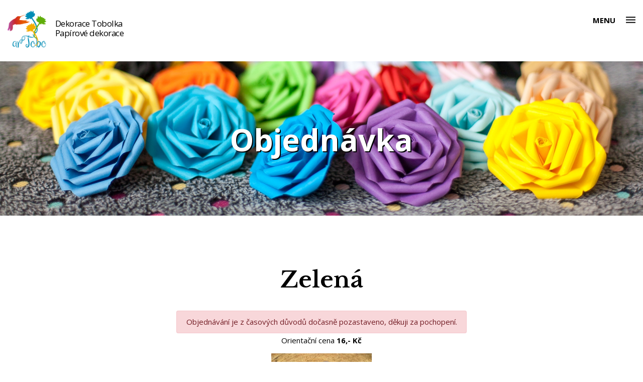

--- FILE ---
content_type: text/html; charset=UTF-8
request_url: https://www.artobo.cz/order/zelena-984
body_size: 5404
content:
<!doctype html>
<html lang="cs">
  <head>
    
    <script>
  window.dataLayer = window.dataLayer || [];
  function gtag(){dataLayer.push(arguments);}
  gtag('consent', 'default', {
    'ad_storage': 'denied',
    'ad_user_data': 'denied',
    'ad_personalization': 'denied',
    'analytics_storage': 'denied'
  });
</script>

<!-- Google tag (gtag.js) -->
<script async src="https://www.googletagmanager.com/gtag/js?id=G-VT9DK4QHKT"></script>
<script>
  window.dataLayer = window.dataLayer || [];
  function gtag(){dataLayer.push(arguments);}
  gtag('js', new Date());

  gtag('config', 'G-VT9DK4QHKT');
  gtag('config', 'UA-2923521-32');
</script>


<meta charset="utf-8">
<meta name="viewport" content="width=device-width, initial-scale=1.0">    
<meta http-equiv="X-UA-Compatible" content="ie=edge">

<meta name="author" content="www.tobolka.cz">

<title>Objednávka | Svatební papírové dekorace arTobo | Plzeň</title>

<meta name="msapplication-TileColor" content="#da532c">
<meta name="theme-color" content="#ffffff">

<meta property="fb:app_id" content="540320870226538" />    
<meta property="og:type" content="article" />
  <meta property="og:site_name" content="artobo.cz" />                                                                        
  <meta property="og:title" content="Objednávka |Svatební papírové dekorace arTobo | Plzeň" />
  <meta property="og:description" content="Svatební papírové dekorace" />
  <meta property="og:image" content="https://www.artobo.cz/img/home.jpg" />
  <meta property="og:url" content="https://www.artobo.cz/order/zelena-984" />
        
  <meta name="description" content="Svatební papírové dekorace" />
  <meta name="keywords" content="Svatební papírové dekorace, artobo, kusudama, papir, rucne vyrabene, rucni vyroba" />
  
  <!-- CSS -->
    <link href="/css/bootstrap.min.css" rel="stylesheet">
    <link href="/css/animsition.min.css" rel="stylesheet">
    <link href="/css/owl.carousel.min.css" rel="stylesheet">
    <link href="/css/owl.theme.default.min.css" rel="stylesheet">
    <link href="/css/socicon.css" rel="stylesheet">
    <link href="/css/ionicons.min.css" rel="stylesheet">
    <link href="/css/animate.min.css" rel="stylesheet">
    <link href="/css/jquery.fancybox.min.css" rel="stylesheet">

    <!-- Main CSS -->
    <link href="/css/style.css?ver=10" rel="stylesheet">

    <!-- Favicons -->
    <link rel="apple-touch-icon" sizes="180x180" href="/favicon/apple-touch-icon.png">
    <link rel="icon" type="image/png" sizes="32x32" href="/favicon/favicon-32x32.png">
    <link rel="icon" type="image/png" sizes="16x16" href="/favicon/favicon-16x16.png">
    
    <link rel="manifest" href="/favicon/site.webmanifest">

    <link rel="stylesheet" href="/node_modules/vanilla-cookieconsent/dist/cookieconsent.css" media="print" onload="this.media='all'">        

  </head>

  <body class="theme-orange">    
  <script defer src="/node_modules/vanilla-cookieconsent/dist/cookieconsent.js"></script>
  <script>

      var contlink = '/kontakt';
      var gdprlink = '/info/ochrana-osobnich-udaju-35';

  </script>
  <script defer>
      var language = 'cz';
  </script>
  <script defer src="/js/cookieconsent-init.js?ver=2"></script>

    <div id="fb-root"></div>
    <script async defer crossorigin="anonymous" src="https://connect.facebook.net/cs_CZ/sdk.js#xfbml=1&version=v9.0&appId=540320870226538" nonce="O3aBraNV"></script>
    <div class="animsition">
      <div class="wrapper">      
      <header id="header" class="header header-fixed">
    <div class="container-fluid clearfix">
    <div class="brand">
      <a href="/">
        <div class="brand-name text-texture"><img src="/img/logo4.png" alt="(nejen) Svatební papírové dekorace" /></div>
        <div class="brand-text">Dekorace Tobolka<br /> Papírové dekorace</div>
      </a>
    </div>

    <button class="nav-toggle-btn a-nav-toggle">
      <span class="nav-toggle-title">Menu</span>
      <span class="nav-toggle nav-toggle-sm">
        <span class="stick stick-1"></span>
        <span class="stick stick-2"></span>
        <span class="stick stick-3"></span>
      </span>
    </button>
  </div>

  <div class="hide-menu a-nav-toggle"></div>

  <div class="menu">

    <div class="menu-main" id="accordion">
      <ul>
        <li>
                        <a href="/" class="animsition-link" data-animsition-out-class="fade-out" data-text="Home">Home</a></li><li>
                        <a href="#menu2" data-text="Dekorace" data-toggle="collapse" role="button" aria-controls="menu2">Dekorace</a><div class="collapse" id="menu2" data-parent="#accordion"><ul><li>
            <a href="/dekorace/celorocni-dekorace-24" class="animsition-link" data-animsition-out-class="fade-out" data-text="Celoroční dekorace">Celoroční dekorace</a>
          </li><li>
            <a href="/dekorace/vanocni-dekorace-27" class="animsition-link" data-animsition-out-class="fade-out" data-text="Vánoční dekorace">Vánoční dekorace</a>
          </li><li>
            <a href="/dekorace/strom-v-kvetinaci-6" class="animsition-link" data-animsition-out-class="fade-out" data-text="&quot;Strom&quot; v květináči">&quot;Strom&quot; v květináči</a>
          </li><li>
            <a href="/dekorace/lapace-snu-20" class="animsition-link" data-animsition-out-class="fade-out" data-text="Lapače snů">Lapače snů</a>
          </li><li>
            <a href="/dekorace/svatebni-dekorace-22" class="animsition-link" data-animsition-out-class="fade-out" data-text="Svatební dekorace">Svatební dekorace</a>
          </li><li>
            <a href="/dekorace/svatebni-vyvazky-181" class="animsition-link" data-animsition-out-class="fade-out" data-text="Svatební vývazky">Svatební vývazky</a>
          </li><li>
            <a href="/dekorace/samostatne-kytice-do-vazy---vazicky-23" class="animsition-link" data-animsition-out-class="fade-out" data-text="Samostatné kytice do vázy / vázičky">Samostatné kytice do vázy / vázičky</a>
          </li><li>
            <a href="/dekorace/pranicka-26" class="animsition-link" data-animsition-out-class="fade-out" data-text="Přáníčka">Přáníčka</a>
          </li><li>
            <a href="/dekorace/krabickove-dorty-z-papiru-161" class="animsition-link" data-animsition-out-class="fade-out" data-text="Krabičkové dorty z papíru">Krabičkové dorty z papíru</a>
          </li><li>
            <a href="/dekorace/zvonkohry-25" class="animsition-link" data-animsition-out-class="fade-out" data-text="Zvonkohry">Zvonkohry</a>
          </li><li>
            <a href="/dekorace/papirove-obrazy-21" class="animsition-link" data-animsition-out-class="fade-out" data-text="Papírové obrazy">Papírové obrazy</a>
          </li><li>
            <a href="/dekorace/venec-na-dvere-19" class="animsition-link" data-animsition-out-class="fade-out" data-text="Věnec na dveře">Věnec na dveře</a>
          </li><li>
            <a href="/dekorace/plenkove-dorty-28" class="animsition-link" data-animsition-out-class="fade-out" data-text="Plenkové dorty">Plenkové dorty</a>
          </li></ul></div></li><li>
                        <a href="/o-mne" class="animsition-link" data-animsition-out-class="fade-out" data-text="O mně">O mně</a></li><li>
                        <a href="/blog" class="animsition-link" data-animsition-out-class="fade-out" data-text="Blog">Blog</a></li><li>
                        <a href="#menu16" data-text="GDPR a OP" data-toggle="collapse" role="button" aria-controls="menu16">GDPR a OP</a><div class="collapse" id="menu16" data-parent="#accordion"><ul><li>
            <a href="/info/ochrana-osobnich-udaju-35" class="animsition-link" data-animsition-out-class="fade-out" data-text="Ochrana osobních údajů">Ochrana osobních údajů</a>
          </li><li>
            <a href="/info/obchodni-podminky-36" class="animsition-link" data-animsition-out-class="fade-out" data-text="Obchodní podmínky">Obchodní podmínky</a>
          </li></ul></div></li><li>
                        <a href="/kontakt" class="animsition-link" data-animsition-out-class="fade-out" data-text="Kontakt">Kontakt</a></li>        
      </ul>
    </div>

    <div class="menu-footer">
        <ul class="social social-rounded">
          <li><a href="https://cz.pinterest.com/homolkovaveronika/" target="_blank"><i class="socicon-pinterest"></i></a></li>
          <li><a href="https://www.facebook.com/papirovedekorace" target="_blank"><i class="socicon-facebook"></i></a></li>      
          <li><a href="https://www.instagram.com/papirovedekorace/" target="_blank"><i class="socicon-instagram"></i></a></li>
          <li><a href="mailto:info@artobo.cz" target="_blank"><i class="socicon-mail"></i></a></li>
        </ul>
      <div class="menu-copyright">&copy; 2026 <span style="text-transform: none;">arTobo</span> / <strong><span style="text-transform: none;">(nejen)</span> Svatební papírové dekorace</strong><br /> Design by <strong>Tobolka.cz</strong></div>
    </div>
  </div>
</header><div class="section-mini project-card-branding">
  <div class="project-card-promo" style="background-image: url(/img/home.jpg);"><h2>Objednávka</h2></div>
    
    <div class="section">
      <div class="section-item">
      <div class="container">
        <div class="row justify-content-md-center">
          <div class="col-lg-10">
            <h1 class="h2-flash font-libre wow fadeInUp" data-wow-delay=".3s" id="sendform"><strong>Zelená</strong></h1>
            <p><span class="alert alert-danger">Objednávání je z časových důvodů dočasně pozastaveno, děkuji za pochopení.</span></p>
            <p>Orientační cena <strong>16,- Kč</strong></p>
            <p><img width="200" src="/galerie/thb_view/1674907452-8acf2be-papirove-dekorace-artobo-svatebni-vyvazky.jpg" alt="Zelená" /><br />
            <a href="/dekorace/svatebni-vyvazky-181">&laquo; zpět na výpis</a></p>
            <br /><br />            
          </div>
        </div>
      </div>
    </div>
    <style type="text/css">
        .label-custom { font-size: 1.2em; }
    </style>
      <div class="section-item">
        <div class="container wow fadeInUp" data-wow-delay=".2s">          
                    
                                        <form action="#sendform" class="text-left" method="post">            
            <!--<input type="hidden" name="akce" value="sendorder" />-->
            <input type="hidden" name="artoboid" value="984" />
            <input type="hidden" name="item" value="Zelená" />
            <input type="hidden" name="itemimg" value="1674907452-8acf2be-papirove-dekorace-artobo-svatebni-vyvazky.jpg" />
            <input type="hidden" name="totalcalctemp" id="totalcalctemp" value="16" />
            <input type="hidden" name="dopravatemp" id="dopravatemp" value="0" />
            <input type="hidden" name="platbatemp" id="platbatemp" value="0" />
            <input type="hidden" name="antispam" id="antispam" value="" />            
            <div class="row">
              <div class="col-sm-3 mb30">
                <label class="label-custom">Jméno / Firma</label>
                <input type="text" name="name" class="form-control form-control-custom" placeholder="Vyplňte Vaše celé jméno" value="" />
              </div>
              <div class="col-sm-3 mb30">
                <label class="label-custom">E-mail *</label>
                <input type="text" name="email" class="form-control form-control-custom" placeholder="Vyplňte Vaši e-mailovou adresu" value="" />
              </div>
              <div class="col-sm-3 mb30">
                <label class="label-custom">Telefon</label>
                <input type="text" name="tel" class="form-control form-control-custom" placeholder="Kam SMS pro sledování zásilky?" value="" />
              </div>
              <div class="col-sm-3 mb30">
                <label class="label-custom">Adresa</label>
                <input type="text" name="adresa" class="form-control form-control-custom" placeholder="Kam Vám pošleme výrobek?" value="" />
              </div>
              <div class="col-sm-12 mb30">
                <label class="label-custom">Popis objednávky</label>
                <p>Napište co možná nejpodrobněji Vaši představu o barevné kombinaci, velikosti, použité dekoraci a všem, co považujete za důležité.</p>
                <textarea rows="9" name="message" cols="30" class="form-control form-control-custom" placeholder="Vaši představu napište zde"></textarea>
              </div>
              <div class="col-lg-10 mb30" style="color: red;">* - povinné položky</div>
              <div class="col-lg-10 mb30">
                <label class="label-custom">Způsob dopravy *</label>
                <p>Zboží zasíláme primárně službou <a href="https://www.zasilkovna.cz" target="_blank">Zásilkovna</a> nebo je později možná domluva na jiném způsobu.</p>
                <input type="radio" value="1" data-calc="130" name="doprava" /> Zásilkovna až domů <strong>130,- Kč</strong> (doba dodání může být více než 5 dnů)<br />
                <input type="radio" value="2" data-calc="79" name="doprava" /> Zásilkovna na výdejní místo <strong>79,- Kč</strong> (doba dodání je většinou 1 - 2 dny)<br />
                <input type="radio" value="3" data-calc="0" name="doprava" /> Jiný - domluvíme se později <strong>neznámá cena</strong><br />
              </div>
              <div class="col-lg-10 mb30">
                <label class="label-custom">Způsob platby * (platba kartou dočasně zrušena)</label>
                <p>Platba je u nás možná pouze převodem na účet, který Vám bude zaslán v případě uskutečnění objednávky.</p>                
                                
                <input type="radio" value="1" data-calc="0" name="platba" /> Převodem na bankovní účet <strong>0,- Kč</strong><br />
                <input type="radio" value="2" data-calc="0" name="platba" /> Jiný - domluvíme se později <strong>neznámá cena</strong><br />                
              </div>
              <div class="col-lg-10">              
                <!--<p><strong>Předsmluvní odpovědnost</strong></p>
                <p>Je naší povinností Vás informovat o nemožnosti odstoupit od kupní smlouvy v případě, že objednané zboží bude upraveno podle přání kupujícího nebo pro jeho osobu, což je ve všech případech výrobků vyobrazených na tomto webu. Vyobrazené objednávané zboží není skladem a bylo vyrobeno pro jiného zákazníka. Vaše dekorace se mu bude podobat, ale nebude nikdy stejná, bude ručně vyrobena jako originální kus až dle Vašich přání, který nikdo jiný nemá.</p>-->
                <p style="font-size: 30px;"><strong>Odesláním poptávky se ničemu nezavazujete, zasíláte pouze návrh, který, pokud se dohodneme, přetvoříme v realitu, nemusíte se tak bát, že byste platili za něco, co nechcete :)</strong></p>                
                <p><input type="checkbox" value="1" name="souhlasheureka" /> Nesouhlasím se zasláním dotazníku ze strany Heureka.cz pro projekt Ověřeno zákazníky.</p>
                <p style="font-size: 14pt;"><input type="hidden" value="1" name="souhlas" />Odesláním objednávky souhlasíte s <a href="/info/obchodni-podminky-36" target="_blank">Obchodními podmínkami</a> a <a href="/info/ochrana-osobnich-udaju-35" target="_blank">Zpracováním osobních údajů</a>.</p>
              </div>
            </div>
            <div class="mt40 text-center">
                                <h3>Celková orientační cena <span class="totalcalc" data-calc="16">16</span>,- Kč</h3>
                <p>Celková cena je pouze orientační a může se lišit od konečné, která závisí na Vašich požadavcích na výslednou podobu výrobku.</p>
                <!--<button class="btn btn-success"><i class="ion-android-checkbox-outline"></i> odeslat poptávku</button>-->               
            </div>            
          </form>
                  </div>
      </div>
    </div>

    <div class="section-item">
  <div class="container text-center">
    <ul class="social social-rounded">
      <li><a href="https://cz.pinterest.com/homolkovaveronika/" class="text-grey-light" target="_blank"><i class="socicon-pinterest"></i></a></li>
      <li><a href="https://www.facebook.com/papirovedekorace" class="text-grey-light" target="_blank"><i class="socicon-facebook"></i></a></li>      
      <li><a href="https://www.instagram.com/papirovedekorace/" target="_blank" class="text-grey-light"><i class="socicon-instagram"></i></a></li>
      <li><a href="mailto:info@artobo.cz" class="text-grey-light" target="_blank"><i class="socicon-mail"></i></a></li>
    </ul>
    <div class="menu-copyright">&copy; 2026 <span style="text-transform: none;">arTobo</span> / Dekorace Tobolka / <strong><span style="text-transform: none;">(nejen)</span> Svatební papírové dekorace</strong> / <span style="text-transform: none; cursor: help; border-bottom: 1px dotted #000000;" title="Veronika Homolková / Úřad příslušný podle živnostenského zákona: Magistrát města Plzně">IČ 03971325</span><br /> design by <strong>Tobolka.cz</strong><br /><img src="/img/AM_mc_vs_dc_ae.jpg" border="0" alt="Značka přijímání plateb PayPal" width="200"></div>
  </div>
</div>
  </div>

</div>    

      </div>


    </div>


    <script src="https://code.jquery.com/jquery-1.12.4.min.js"></script>
<script>window.jQuery || document.write('<script src="/js/jquery.min.js"><\/script>')</script>
<script src="/js/smoothscroll.js"></script>
<script src="/js/popper.min.js"></script>
<script src="/js/bootstrap.min.js"></script>
<script src="/js/animsition.min.js"></script>
<script src="/js/owl.carousel.min.js"></script>
<script src="/js/wow.min.js"></script>
<script src="/js/jquery.pagepiling.min.js"></script>
<script src="/js/isotope.pkgd.min.js"></script>
<script src="/js/jquery.fancybox.min.js"></script>
<script src="/js/TweenMax.min.js"></script>
<script src="/js/ScrollMagic.min.js"></script>
<script src="/js/animation.gsap.min.js"></script>
<script src="/js/jquery.viewport.js"></script>
<script src="/js/jquery.countdown.min.js"></script>
<script src="/js/script.js?ver=3"></script>

<script>
  $(document).ready(function() {
    // init controller
    var controller = new ScrollMagic.Controller();

        // build scenes
    new ScrollMagic.Scene({triggerElement: '.project-card-branding', triggerHook: 0, duration: $('.project-card-promo').outerHeight() + $('.project-card-promo').offset().top})
          .setTween('.project-card-promo', {backgroundPosition: '50% 100%', ease: Linear.easeNone})
          .addTo(controller);
        
            var doprava = 0;
        var platba = 0;        
        
        if ( $('span.totalcalc').length ) {
          
          var totalcena = $('span.totalcalc').attr('data-calc');
          
          $('input[name=doprava]').change(function() {		
        		doprava = $(this).attr('data-calc');
                $('span.totalcalc').html(parseFloat(totalcena) + parseFloat(doprava) + parseFloat($('input#platbatemp').val()));
                $('input#dopravatemp').val(doprava);
                $('input#totalcalctemp').val(parseFloat(totalcena) + parseFloat(doprava) + parseFloat($('input#platbatemp').val()));		
        	});
          
          $('input[name=platba]').change(function() {		
        		platba = $(this).attr('data-calc');
                $('span.totalcalc').html(parseFloat(totalcena) + parseFloat(platba) + parseFloat($('input#dopravatemp').val()));
                $('input#platbatemp').val(platba);
                $('input#totalcalctemp').val(parseFloat(totalcena) + parseFloat(platba) + parseFloat($('input#dopravatemp').val()));		
        	});
        }
        
    if ( $('input#antispam').length ) {		
		$('input#antispam').val('2026');		
	}

  });
</script>
  </body>
</html>


--- FILE ---
content_type: text/css
request_url: https://www.artobo.cz/css/style.css?ver=10
body_size: 22300
content:
/* ------------------------------------------------------------------------------

  Template Name: Lewis
  Description: Leiws - Creative Portfolio HTML Template
  Author: Paul
  Author URI: http://themeforest.net/user/paul_tf

  1.  Global

      1.1 General
      1.2 Typography
      1.3 Fields
      1.4 Buttons
      1.5 Forms
      1.6 Preloader

  2.  Header

  3.  Home Zoom Parallax

  4.  Home Horizontal

      4.1 Home Horizontal Navs
      4.2 Home Horizontal Setting
      4.3 Home Horizontal Animation
      4.4 Home Horizontal Dark Settings


  5.  Home Piling

  6.  Home Minimal

  7.  Home Video

  8.  Home 3D

  9.  Home Flash

  10. Work Pages

  11. Project Card

  12. News Pages

  13. Pages

  14. Footer


*/



/*-------------------------------------------------------------------------------
  1. Global
-------------------------------------------------------------------------------*/


/* 1.1 General */

@import url('https://fonts.googleapis.com/css?family=Open+Sans:400,400i,700,700i');

@import url('https://fonts.googleapis.com/css?family=Karla:400,400i,700,700i');

@import url('https://fonts.googleapis.com/css?family=Teko:400,500,700');

@import url('https://fonts.googleapis.com/css?family=Libre+Baskerville:400,400i,700');

@import url('https://fonts.googleapis.com/css?family=Abril+Fatface');

@font-face {
    font-family: 'Butler';
    src: url('../fonts/butler_regular-webfont.eot');
    src: url('../fonts/butler_regular-webfont.eot?#iefix') format('embedded-opentype'),
         url('../fonts/butler_regular-webfont.woff2') format('woff2'),
         url('../fonts/butler_regular-webfont.woff') format('woff'),
         url('../fonts/butler_regular-webfont.ttf') format('truetype');
    font-weight: normal;
    font-style: normal;
}

@font-face {
    font-family: 'Butler';
    src: url('../fonts/butler_bold-webfont.eot');
    src: url('../fonts/butler_bold-webfont.eot?#iefix') format('embedded-opentype'),
         url('../fonts/butler_bold-webfont.woff2') format('woff2'),
         url('../fonts/butler_bold-webfont.woff') format('woff'),
         url('../fonts/butler_bold-webfont.ttf') format('truetype');
    font-weight: bold;
    font-style: normal;

}

@font-face {
    font-family: 'Butler';
    src: url('../fonts/butler_extrabold-webfont.eot');
    src: url('../fonts/butler_extrabold-webfont.eot?#iefix') format('embedded-opentype'),
         url('../fonts/butler_extrabold-webfont.woff2') format('woff2'),
         url('../fonts/butler_extrabold-webfont.woff') format('woff'),
         url('../fonts/butler_extrabold-webfont.ttf') format('truetype');
    font-weight: 900;
    font-style: normal;
}

@font-face {
    font-family: 'Butler Stencil Bold';
    font-style: normal;
    font-weight: normal;
    src: local('Butler Stencil Bold'),
         url('../fonts/Butler_Bold_Stencil.woff') format('woff');
}

html {
  font-size: 12px;
}

body {
  font-family: 'Open Sans', sans-serif;
  color: #000000;
}

html > body .underline {
  text-decoration: underline;
}

html > body .underline:hover {
  text-decoration: none;
}

::selection {
  background-color: #2d1a6a;
  color: #ffffff;
  text-shadow: none;
}

-webkit-::selection {
  background-color: #2d1a6a;
  color: #ffffff;
  text-shadow: none;
}

::-moz-selection {
  background-color: #2d1a6a;
  color: #ffffff;
  text-shadow: none;
}

::-webkit-scrollbar {
  width: 5px;
  height: 5px;
}

::-webkit-scrollbar-thumb {
  cursor: pointer;
  background: #2e2e2e;
}

.container-fluid-md {
  padding-left: 15px;
  padding-right: 15px;
}

.row-10 {
  margin-left: -5px;
  margin-right: -5px;
}

.row-10 > [class^="col-"],
.row-10 > [class*=" col-"] {
  padding-left: 5px;
  padding-right: 5px;
}

@media (min-width: 1280px) {
  .container {
    max-width: 1200px;
  }

  .row-60 {
    margin-left: -1.875rem;
    margin-right: -1.875rem;
  }

  .row-60 > [class^="col-"],
  .row-60 > [class*=" col-"] {
    padding-left: 1.875rem;
    padding-right: 1.875rem;
  }
}

@media (min-width: 1600px) {
  .container-fluid {
    padding-left: 3.75rem;
    padding-right: 3.75rem;
  }

  .container-fluid-md {
    padding-left: 7.5rem;
    padding-right: 7.5rem;
  }
}

.full-height {
  min-height: 100vh;
}

/* 1.2 Typography */

h2,
.h2,
h3,
.h3 {
  font-weight: bold;
}

h4,
.h4 {
  margin-bottom: 1.75rem;
  letter-spacing: -.035em;
  font-weight: bold;
}

.text-bold {
  font-weight: bold;
}

.text-normal {
  font-weight: normal;
}

.text-underline {
  text-decoration: underline;
}

html > body .text-black {
  color: #000000;
}

html > body .text-grey-primary {
  color: #cccccc;
}

html > body .text-grey {
  color: #666666;
}

html > body .text-white a,
html > body .text-black a {
  color: inherit;
}

html > body .text-grey-light {
  color: #999999;
}

html > body .lh-sm {
  line-height: 1.25;
}

html > body .lh-md {
  line-height: 1.625;
}

html > body .lh-lg {
  line-height: 1.875;
}

html > body .lh-lg2 {
  line-height: 1.8;
}

html > body .fs14 {
  font-size: .875rem;
}

html > body .fs18 {
  font-size: 1.125rem;
}

html > body .fs20 {
  font-size: 1.25rem;
}

html > body .fs28 {
  font-size: 1.75rem;
}

html > body .fs30 {
  font-size: 1.875rem;
}

html > body .fs36 {
  font-size: 2.25rem;
}

html > body .fs42 {
  font-size: 2.625rem;
}

html > body .fs48 {
  font-size: 3rem;
}

html > body .fs60 {
  font-size: 2.75rem;
  line-height: 1.36666667;
}

.fs18.text-grey {
  line-height: 1.66666667;
}

.h1-lg {
  font-size: 3.5rem;
  font-weight: bold;
  letter-spacing: -.025em;
}

@media (min-width: 576px) {
  .text-right-sm {
    text-align: right !important;
  }

  html > body .fs60 {
    font-size: 3.75rem;
    line-height: 1.36666667;
  }
}

@media (min-width: 768px) {
  .text-right-md {
    text-align: right !important;
  }

  .h1-lg {
    font-size: 4.5rem;
    line-height: 1.13888889;
  }
}

.font-custom {
  font-family: 'Butler', Serif;
}

.font-teko {
  font-family: 'Teko', sans-serif;
}

.font-libre {
  font-family: 'Libre Baskerville', serif;
}

.font-abril {
  font-family: 'Abril Fatface', cursive;
  font-weight: normal;
}

.base-list {
  margin: 0;
  padding: 0;
  list-style: none;
}

.base-list > li {
  padding-left: 1rem;
  position: relative;
  margin-bottom: 1.25rem;
}

.base-list > li:before {
  content: "";
  display: block;
  position: absolute;
  left: 0;
  top: .7em;
  width: .25rem;
  height: .25rem;
  border-radius: 5rem;
  background: #000000;
}

.more {
  text-transform: uppercase;
}

.more-lg {
  text-transform: uppercase;
  font-size: 1.25rem;
  font-weight: bold;
}

.more-xl {
  text-transform: uppercase;
  font-size: 1.5rem;
  font-weight: bold;
}

.more a,
.more-lg a {
  color: #000000;
  text-decoration: none;
}

.more a:hover,
.more-lg a:hover,
.more-total a:hover {
  color: #b11d11;
}

.more-lg i {
  display: inline-block;
  vertical-align: middle;
  margin-left: .5em;
  font-size: 110%;
  line-height: .75;
}

.ion-ios-arrow-left,
.ion-ios-arrow-right {
  transform: translateX(0);
  transition: transform .3s ease-in-out;
}

a:hover .ion-ios-arrow-right,
button:hover .ion-ios-arrow-right,
.btn:hover .ion-ios-arrow-right {
  transform: translateX(.25rem);
}

a:hover .ion-ios-arrow-left,
button:hover .ion-ios-arrow-left,
.btn:hover .ion-ios-arrow-left {
  transform: translateX(-.25rem);
}

/* 1.3 Fields */

html > body .mr20 {
  margin-right: 1.25rem;
}

html > body .mt5 {
  margin-top: 5px;
}

html > body .mt10 {
  margin-top: .625rem;
}

html > body .mt20 {
  margin-top: 1.25rem;
}

html > body .mt30 {
  margin-top: 1.875rem;
}

html > body .mt40 {
  margin-top: 2.5rem;
}

html > body .mt50 {
  margin-top: 3.125rem;
}

html > body .mt55 {
  margin-top: 3.4375rem;
}

html > body .mt60 {
  margin-top: 3.75rem;
}

html > body .mt65 {
  margin-top: 4.0625rem;
}

html > body .mt70 {
  margin-top: 4.375rem;
}

html > body .mt80 {
  margin-top: 5rem;
}

html > body .mt90 {
  margin-top: 5.625rem;
}

html > body .mt100 {
  margin-top: 6.5rem;
}

html > body .mt150 {
  margin-top: 9.375rem;
}

html > body .mb5 {
  margin-bottom: 5px;
}

html > body .mb10 {
  margin-bottom: .625rem;
}

html > body .mb20 {
  margin-bottom: 1.25rem;
}

html > body .mb30 {
  margin-bottom: 1.875rem;
}

html > body .mb35 {
  margin-bottom: 2.1875rem;
}

html > body .mb40 {
  margin-bottom: 2.5rem;
}

html > body .mb45 {
  margin-bottom: 2.8125rem;
}

html > body .mb50 {
  margin-bottom: 3.125rem;
}

html > body .mb55 {
  margin-bottom: 3.4375rem;
}

html > body .mb60 {
  margin-bottom: 3.75rem;
}

html > body .mb65 {
  margin-bottom: 4.0625rem;
}

html > body .mb70 {
  margin-bottom: 4.375rem;
}

html > body .mb75 {
  margin-bottom: 4.6875rem;
}

html > body .mb80 {
  margin-bottom: 5rem;
}

html > body .mb90 {
  margin-bottom: 5.625rem;
}

html > body .mb100 {
  margin-bottom: 6.25rem;
}

html > body .mb120 {
  margin-bottom: 7.5rem;
}

html > body .mb130 {
  margin-bottom: 8.125rem;
}

/* 1.4 Buttons */

button:focus,
input:focus {
  outline: none;
}

.btn {
  padding: .75rem 2rem .75rem;
  font-weight: bold;
  text-transform: uppercase;
  border-radius: 0;
}

.btn-sm {
  padding: .875rem 1.5rem .8125rem;
}

.btn-md {
  padding: .875rem 2rem .9375rem;
}

.btn-xs {
  border-color: #cccccc;
  padding: 3px 12px 3px;
  font-size: .75rem;
  color: #a7a9b8;
  letter-spacing: .025em;
}

.btn-light {
  background: #ffffff;
  border-color: #999999;
}

.btn-dark {
  background: #000000;
  border-color: #000000;
}

.btn-dark:hover,
.btn-dark:not(:disabled):not(.disabled):active {
  background: #23272b;
  border-color: #23272b;
}

.btn .icon {
  margin-left: .75rem;
  display: inline-block;
  vertical-align: middle;
  margin-top: -.375rem;
  margin-bottom: -.25rem;
  line-height: 1;
  font-size: 1.25rem;
}


.btn-sm .icon {
  font-size: 1.125rem;
  line-height: .75;
}

.btn-sm .ion-ios-email-outline {
  font-size: 1.5rem;
}

.btn-light:hover,
.btn-light:not(:disabled):not(.disabled):active {
  background-color: #b11d11;
  border-color: #b11d11;
  color: #ffffff;
}

.btn-outline-secondary:hover,
.btn-outline-secondary:not(:disabled):not(.disabled):active {
  background-color: #ffffff;
  border-color: #b11d11;
  color: #b11d11;
}

.btn-danger {
  background: #b11d11;
  border-color: #b11d11;
}

.btn-rounded {
  border-radius: 30px;
}

.btn-link.text-black:hover {
  color: #000000;
}

/* 1.5 Forms */

.form-control {
  border-radius: 0;
  padding: .625rem 1.25rem .625rem;
  height: calc(1.5em + 1.25rem + 2px);
}

.form-control-lg {
  padding: .875rem 1.25rem .9375rem;
  height: calc(1.5em + 1.8125rem + 2px);
  font-size: 1rem;
}

.control-with-icon {
  position: relative;
}

.control-with-icon .form-control {
  padding-right: 3rem;
}

.control-icon {
  padding-top: 1px;
  position: absolute;
  top: 50%;
  right: 20px;
  font-size: 1.5rem;
  color: #999999;
  -webkit-transform: translate(0%, -50%);
          transform: translate(0%, -50%);
}

.control-icon i,
.control-icon i:before {
  display: block;
  line-height: .75;
}

.control-btn {
  margin-top: 2.75rem;
}

.label-custom {
  margin-bottom: 0;
  display: block;
  text-transform: uppercase;
  font-size: .75rem;
  font-weight: bold;
}

.form-control-custom {
  border: none;
  border-bottom: #cccccc 1px solid;
  padding: 0 0 .625rem;
  height: calc(1.5em + .625rem + 1px);
  color: #000000;
  font-weight: normal;
}

.form-control-custom::-webkit-input-placeholder {
  color: #999999;
}

.form-control-custom::-moz-placeholder {
  color: #999999;
}

.form-control-custom:-ms-input-placeholder {
  color: #999999;
}

.form-control-custom::-ms-input-placeholder {
  color: #999999;
}

.form-control-custom::placeholder {
  color: #999999;
}

.form-control-custom:focus {
  border-color: #000000;
}



/* 1.6 Preloader */

.preloader {
  position: fixed;
  overflow: hidden;
  z-index: 999999;
  left: 0;
  top: 0;
  width: 100%;
  height: 100%;
  background:#fff;
  color:#4b4b4b;
  text-align: center;
}

.spinner {
  position: absolute;
  top: 50%;
  left: 50%;
  width: 50px;
  height: 50px;
  -webkit-transform: translate(-50%, -50%);
  transform: translate(-50%, -50%);
}

.double-bounce1,
.double-bounce2 {
  width: 100%;
  height: 100%;
  border-radius: 50%;
  background-color: #2c1a6a;
  opacity: 0.6;
  position: absolute;
  top: 0;
  left: 0;
  -webkit-animation: sk-bounce 2.0s infinite ease-in-out;
  animation: sk-bounce 2.0s infinite ease-in-out;
}

.double-bounce2 {
  -webkit-animation-delay: -1.0s;
  animation-delay: -1.0s;
}

@-webkit-keyframes sk-bounce {
  0%, 100% { -webkit-transform: scale(0.0) }
  50% { -webkit-transform: scale(1.0) }
}

@keyframes sk-bounce {
  0%, 100% { 
    transform: scale(0.0);
    -webkit-transform: scale(0.0);
  } 50% { 
    transform: scale(1.0);
    -webkit-transform: scale(1.0);
  }
}


/*-------------------------------------------------------------------------------
  2. Header
-------------------------------------------------------------------------------*/

.header {
  padding-top: 1.425rem;
  /*transition: color .2s ease-in-out;*/
  transition: margin-top .5s ease-in-out;
  margin-top: 0;
}

@media (min-width: 768px) {
  .header {
    padding-top: 1.425rem;
  }
}

.header-fixed {
  position: fixed;
  top: 0;
  left: 0;
  width: 100%;
  z-index: 900;
  background: white;
  padding-bottom: 14px;
}

.header-affix {
  position: fixed !important;
  top: -5rem !important;
  left: 0;
  width: 100%;
  z-index: 900;
  background: #ffffff;
  padding-top: .75rem !important;
  padding-bottom: .5rem !important;
  box-shadow: rgba(0,0,0,.1) 0 3px 15px;
  margin-top: 5rem;
}

.header-affix .nav-logo {
  transform: scale(.45);
}

@media (max-width: 767px) {
  .header-affix .nav-logo {
    margin-left: -50%;
  }
}

.menu .menu-lang,
.menu .menu-main,
.menu .social,
.menu .menu-copyright {
  opacity: 0;
  transform: translateY(3rem);
  transition: all .5s ease-in-out;
}

.menu .menu-lang {
  transition-delay: .2s;
}

.menu .menu-main {
  transition-delay: .4s;
}

.menu .social {
  transition-delay: .6s;
}

.menu .menu-copyright {
  transition-delay: .8s;
}

.body-menu-opened .menu .menu-lang,
.body-menu-opened .menu .menu-main,
.body-menu-opened .menu .social,
.body-menu-opened .menu .menu-copyright {
  opacity: 1;
  transform: translateY(0);
}

.brand {
  float: left;
  margin-right: 1rem;
  white-space: nowrap;
}

.brand a {
  color: inherit;
  text-decoration: none;
}

.brand-name,
.brand-text {
  display: inline-block;
  vertical-align: middle;
}

.brand-name img {
    height: 74px;
}

.brand-name {
  margin-right: .875rem;
  font-family: 'Butler', Serif;  
  font-weight: 900;
  line-height: 1.1;
}

.brand-text {
  margin-bottom: .375rem;
  font-size: 1.125rem;
  line-height: 1.15;
  letter-spacing: -.5px;
  text-shadow: 1px 1px #ffffff;
}

.header-content {
  margin-left: 17.5%;
  margin-right: 17.5%;
}

.header-contacts {
  padding-top: .5rem;
  font-weight: bold;
}

.header-contact-item,
.header-contact-divider {
  display: inline-block;
  vertical-align: middle;
}

.header-contact-divider {
  margin-left: 1.875rem;
  margin-right: 1.875rem;
  opacity: .2;
}

.phone-link,
.phone-link:hover,
.mail-link,
.mail-link:hover {
  color: inherit;
  text-decoration: none;
}

.phone-link {
  cursor: default;
}

.nav-toggle-btn {
  background: none;
  border: none;
  padding: 0;
  margin: .25rem 0 0;
  border-radius: 0;
  outline: none;
  float: right;
  position: relative;
  z-index: 995;
  font-weight: bold;
  text-transform: uppercase;
  color: inherit;
}

.nav-toggle-btn:hover {
  color: #b11d11;
}

.nav-toggle-btn:focus {
  outline: none;
}

.nav-toggle-title {
  display: inline-block;
  vertical-align: middle;
  margin-right: .75rem;
}

.nav-toggle {
  width: 29px;
  height: 29px;
  display: inline-flex;
  vertical-align: middle;
  flex-direction: column;
  align-items: center;
  justify-content: center;
  margin: auto;
  cursor: pointer;
}

.nav-toggle-sm {
  transform: scale(.65);
  margin-right: -.3125rem;
}

.stick {
  width: 29px;
  height: 3px;
  margin-bottom: 5px;
  background-color: #000000;
  display: inline-block;
}

.nav-toggle-btn:hover .stick {
  background-color: #b11d11;
}

.body-menu-opened .nav-toggle-btn {
  color: #000000;
}

.body-menu-opened .nav-toggle-btn .stick {
  background-color: #000000;
}

.stick:last-child {
  margin-bottom: 0px;
}

.nav-toggle:hover .stick-2 {
  width: 29px;
}

.body-menu-opened .stick-1 {
  animation: stick-1-open .85s ease-out forwards;
}

.body-menu-opened .stick-2 {
  animation: stick-2-open .85s linear forwards;
  width: 29px;
  margin-left: 0px;
}

.body-menu-opened .stick-3 {
  animation: stick-3-open .85s linear forwards;
}

@-webkit-keyframes stick-1-open {
  0%   {width: 29px;}
  30%  {width: 3px; transform: translate(14px, 0px);}
  65%  {width: 3px; transform: translate(14px, -29px); animation-timing-function: cubic-bezier(0,1,1,1);}
  100% {width: 2px; transform: translate(9px, 17px);}
}

@keyframes stick-1-open {
  0%   {width: 29px;}
  30%  {width: 3px; transform: translate(14px, 0px);}
  65%  {width: 3px; transform: translate(14px, -29px); animation-timing-function: cubic-bezier(0,1,1,1);}
  100% {width: 2px; transform: translate(9px, 17px);}
}

@-webkit-keyframes stick-2-open {
  65%  {width: 29px; transform: translate(0px, 0px) rotate(0deg);}
  100% {width: 29px; transform: translate(0px, 0px) rotate(45deg);}
}

@keyframes stick-2-open {
  65%  {width: 29px; transform: translate(0px, 0px) rotate(0deg);}
  100% {width: 29px; transform: translate(0px, 0px) rotate(45deg);}
}

@-webkit-keyframes stick-3-open {
  65%  {transform: translate(0px, 0px) rotate(0deg);}
  100% {transform: translate(0px, -8px) rotate(-45deg);}
}

@keyframes stick-3-open {
  65%  {transform: translate(0px, 0px) rotate(0deg);}
  100% {transform: translate(0px, -8px) rotate(-45deg);}
}

.body-menu-close .stick-1 {
  width: 3px; 
  animation: stick-1-close .85s ease-out forwards;
}

.body-menu-close .stick-2 {
  animation: stick-2-close .85s ease-out forwards;
  margin-left: 0px;
}

.body-menu-close .stick-3 {
  animation: stick-3-close .85s ease-out forwards;
}

@-webkit-keyframes stick-1-close {
  0%, 70% {width: 0px; transform: translate(0, 0);}
  100%    {width: 29px; transform: translate(0, 0);}
}

@keyframes stick-1-close {
  0%, 70% {width: 0px; transform: translate(0, 0);}
  100%    {width: 29px; transform: translate(0, 0);}
}

@-webkit-keyframes stick-2-close {
  0%   {width: 29px;transform: translate(0px, 0px) rotate(45deg);}
  20%  {width: 3px; transform: translate(0, 0px) rotate(45deg);}
  40%  {width: 0px;}
  65%  {transform: translate(0, -26px); animation-timing-function: cubic-bezier(0,1,1,1);}
  80%  {width: 0px;}
  100% {width: 29px; transform: translate(0, 0px);}
}

@keyframes stick-2-close {
  0%   {width: 29px;transform: translate(0px, 0px) rotate(45deg);}
  20%  {width: 3px; transform: translate(0, 0px) rotate(45deg);}
  40%  {width: 0px;}
  65%  {transform: translate(0, -26px); animation-timing-function: cubic-bezier(0,1,1,1);}
  80%  {width: 0px;}
  100% {width: 29px; transform: translate(0, 0px);}
}

@-webkit-keyframes stick-3-close {
  0%   {width: 29px;transform: translate(0px, -8px) rotate(-45deg);}
  20%  {width: 3px; transform: translate(0, -8px) rotate(-45deg);}
  40%  {}
  65%  {transform: translate(0, -35px); animation-timing-function: cubic-bezier(0,1,1,1);}
  90%  {width: 3px;}
  100% {width: 29px; transform: translate(0, 0px);}
}

@keyframes stick-3-close {
  0%   {width: 29px;transform: translate(0px, -8px) rotate(-45deg);}
  20%  {width: 3px; transform: translate(0, -8px) rotate(-45deg);}
  40%  {}
  65%  {transform: translate(0, -35px); animation-timing-function: cubic-bezier(0,1,1,1);}
  90%  {width: 3px;}
  100% {width: 29px; transform: translate(0, 0px);}
}

@-webkit-keyframes fadeZoom {
  0%   {width: 100%;}
  100% {width: 0;}
}

@keyframes fadeZoom {
  0%   {width: 100%;}
  100% {width: 0;}
}

.navbar-nav {
  margin-left: 8rem;
  margin-right: 8rem;
  text-align: center;
  font-size: 1rem;
  text-transform: uppercase;
}

.navbar-nav ul {
  margin: 0;
  padding: 0;
  list-style: none;
}

.navbar-nav > ul > li {
  display: inline-block;
  vertical-align: middle;
  padding-left: 1rem;
  padding-right: 1rem;
}

.navbar-nav a {
  position: relative;
  color: #999999;
  text-decoration: none;
  transition: color 0.3s cubic-bezier(0.82, 0, 0.21, 1);
}

.navbar-nav a:before {
  content: attr(data-text);
  position: absolute;
  width: 0%;
  transition: width cubic-bezier(0.82, 0, 0.21, 1) 0.3s;
  color: #b11d11;
  z-index: 2;
  overflow: hidden;
}

.navbar-nav li.active > a,
.navbar-nav a:hover {
  color: #999999;
}

.navbar-nav li.active > a:before,
.navbar-nav a:hover:before {
    width: 100%;
}

.navbar-nav li.active > a {
  font-weight: bold;
  color: transparent !important;
}

.menu-main li.active > a {
  color: transparent !important;
}

.navbar-nav .dropdown-toggle::after {
  display: none;
}

.navbar-nav .dropdown-menu {
  width: 25rem;
  padding: 27px 40px 22px;
  border: none;
  background: #ffffff;
  border-radius: 0;
  margin-top: 1.125rem;
  margin-left: -40px;
  text-transform: none;
  box-shadow: 0 15px 25px rgba(0,0,0,0.05);
  position: absolute;
  left: 20px !important;
  top: 100% !important;
  transform: translate3d(0, 0, 0) !important;
}

.navbar-nav .dropdown:hover .dropdown-menu {
  animation: transform .3s ease-in-out forwards;
}

.navbar-nav .dropdown-menu:before {
  content: "";
  display: block;
  width: 100%;
  height: 1.125rem;
  position: absolute;
  left: 0;
  right: 0;
  top: -1.125rem;
}

@keyframes transform {
  0%   {margin-top: 3rem; opacity: 0;}
  100% {margin-top: 1.125rem; opacity: 1;}
}



.navbar-nav .dropdown-menu ul {
  margin: 0;
  padding: 0;
  list-style: none;
}

.navbar-nav .dropdown-menu ul li {
  margin-bottom: 6px;
}

.navbar-nav .dropdown-menu a {
  white-space: nowrap;
  color: #999999;
}

.navbar-nav .dropdown-menu .active a {
  font-weight: normal;
}

.dropdown-menu-title {
  margin-bottom: 24px;
  text-transform: uppercase;
  color: #000000;
  font-weight: bold;
}

.menu {
  position: fixed;
  top: 0;
  right: 0;
  bottom: 0;
  z-index: 990;
  background: #ffffff;
  max-width: 100%;
  width: 100%;
  padding: 3.75rem 4.375rem 3.25rem;
  display: flex;
  flex-direction: column;
  transition: transform .4s ease-in-out;
  -webkit-transform: translateX(100%);
          transform: translateX(100%);
}

.body-menu-opened .menu {
  -webkit-transform: translateX(0%);
          transform: translateX(0%);
}

@media (min-width: 576px) {
  .menu {
    width: 34rem;
  }
}

@media (min-width: 992px) {
  .navbar-nav {
    margin-left: 15rem;
    margin-right: 15rem;
  }

  .navbar-nav > ul > li {
    padding-left: 1.25rem;
    padding-right: 1.25rem;
  }
}

.body-menu-opened body {
  /*overflow: hidden;*/
  /*width: 100%;*/
  /*height: 100%;*/
}

@media (max-width: 575px) {
  .body-menu-opened {
    overflow: hidden;
    width: 100%;
    height: 100%;
  }
}

.hide-menu {
  position: fixed;
  left: 0;
  right: 0;
  top: 0;
  bottom: 100%;
  background: rgba(0,0,0,.1);
  z-index: 980;
}

.body-menu-opened .hide-menu {
  bottom: 0;
}

.menu-lang {
  font-size: .875rem;
  font-weight: bold;
  text-transform: uppercase;
}

.menu .menu-lang {
  padding-bottom: 4.5rem;
}

.menu-lang.float-right,
.text-right .menu-lang {
  margin-right: -1rem;
}

.menu-lang-item,
.menu .menu-lang-item {
  margin-right: 1rem;
  color: #000000;
}

.menu-lang-item:hover {
  color: #b11d11;
  text-decoration: none;
}

.menu-lang-item.active {
  color: #b11d11;
}

.menu-lang .divider {
  margin-right: 1rem;
}

.menu-main {
  height: 100%;
  overflow-x: hidden;
  overflow-y: auto;
}

.menu-main > ul {
  margin: 0;
  padding: 0;
  list-style: none;
}

.menu-main > ul > li {
  margin-bottom: .9375rem;
}

.menu-main > ul > li > a,
.menu-main > ul > li > span {
  font-size: 1.875rem;
  font-weight: bold;
  color: #000000;
}

.menu-main > ul > li ul {
  padding: 1rem 0 1px .875rem;
  margin: 0;
  list-style: none;
}

.menu-main > ul > li ul > li {
  margin-bottom: .375rem;
}

.menu-main > ul > li ul > li > a,
.menu-main > ul > li ul > li > span {
  color: #999999;
}

.menu-main a,
.menu-main a:hover {
  position: relative;
  text-decoration: none;
}

.menu-main a:before {
  content: attr(data-text);
  position: absolute;
  width: 0%;
  transition: width cubic-bezier(0.82, 0, 0.21, 1) 0.3s;
  color: #b11d11;
  z-index: 2;
  overflow: hidden;
  white-space: nowrap;
}

.menu-main li.active > a:before,
.menu-main a:hover:before {
    width: 100%;
}

.menu-footer {
  padding-top: 2rem;
}

.menu-copyright {
  margin-top: 18px;
  font-size: .875rem;
  line-height: 1.71428571;
  color: #666666;
  text-transform: uppercase;
}

.menu-copyright strong {
  color: #000000 !important;
}

@media (max-height: 380px) {
  .menu-footer {
    display: none;
  }
}



.header-custom {
  padding-top: 3rem;
}

.header-absolute {
  position: absolute;
  left: 0;
  top: 0;
  right: 0;
  z-index: 900;
}

.nav-logo {
  margin-top: -2.3125rem;
  margin-bottom: -2.3125rem;
  display: block;
}

.header-custom .social,
.header-custom .menu-lang {
  margin-top: .5rem;
}

.header-custom .social a {
  color: #999999;
}

.header-custom .navbar-nav a {
  color: #000000;
}

.header-custom .menu-lang {
  font-size: 1rem;
  font-weight: normal;
  color: #cccccc;
}

.header-custom .menu-lang a {
  color: #999999;
}

.header-custom .menu-lang a.active {
  color: #000000;
}

.header-custom .menu-lang a:hover {
  color: #b11d11;
}

@media (min-width: 768px) {
  .header-custom {
    padding-top: 5rem;
  }
}


/*-------------------------------------------------------------------------------
  3. Home Zoom Parallax
-------------------------------------------------------------------------------*/

.promo-zoom {
  position: relative;
  z-index: 100;
}

.mountains {
  position: fixed;
  height: 100%;
  top: 0;
  left: 0;
  right: 0;
  z-index: 10;
  background: url("../img/bg-promo-zoom-mountains2.jpg") 50% 100% no-repeat;
  background-size: cover;
}

.mountains.animated {
}

.house-left {
  position: fixed;
  width: 28.958333%;
  height: 59.16666666%;
  bottom: 0;
  left: 0;
  z-index: 20;
  background: url("../img/bg-promo-zoom-house-left.png") 0 100% no-repeat;
  background-size: contain;
}


.house-right {
  position: fixed;
  width: 62.76041667%;
  height: 60%;
  bottom: 0;
  right: 0;
  z-index: 30;
  background: url("../img/bg-promo-zoom-house-right.png") 100% 100% no-repeat;
  background-size: contain;
}

.step-opacity {
  position: absolute;
  left: 0;
  top: 85%;
}

.promo-zoom-titles {
  position: fixed;
  top: 30%;
  left: 10%;
  right: 10%;
  z-index: 40;
  text-align: center;
}

.top-title {
  margin-bottom: 1.25rem;
  font-size: 1.125rem;
  text-transform: uppercase;
  letter-spacing: .5625rem;
  color: #666666;
}

.promo-zoom-titles h1,
.promo-screen-titles h1 {
  font-size: 11.11111111vmin;
  font-weight: bold;
}

.text-texture {
  display: inline-block;
  background-image: url("../img/bg-title.jpg");
  background-position: 50% 50%;
  -webkit-background-clip: text;
  -webkit-text-fill-color: transparent;
}

.text-texture > .inside {
  display: inline-block;
  mix-blend-mode: lighten;
  background: #ffffff;
}

.promo-zoom-titles .slogan,
.promo-screen-titles .slogan {
  margin-top: 1.125rem;
  font-size: 1.25rem;
  color: #666666;
  line-height: 1.5;
}

.brand .text-texture {
  background-image: linear-gradient(to bottom, #ff7c00, #ff0000);
  display: inline-block;
  vertical-align: middle;  
}

.section {
  padding-top: 6rem;
  padding-bottom: 4rem;
}

.section-content {
  padding-top: 6rem;
}

.section-item {
  text-align: center;
}

.section-item + .section-item {
  margin-top: 4rem;
}

.page-content {
  background: #ffffff;
  padding-top: 12%;
  position: relative;
  z-index: 100;
}

@media (min-width: 768px) {
  .page-content {
    padding-top: 8.75rem;
  }
}

.section-mini {
  padding-top: 6rem;
}

.section-centered {
  display: flex;
  align-items: center;
}

.section-centered > div {
  width: 100%;
}

.full-image,
.full-image-dark {
  min-height: 100vh;
  background-size: cover;
  background-position: 50% 0;
  background-repeat: no-repeat;
  position: relative;
}

.full-image-dark:before {
  content: "";
  z-index: 10;
  position: absolute;
  left: 0;
  top: 0;
  right: 0;
  bottom: 0;
  background: #000000;
  opacity: .3;
}

.full-image-dark > div {
  z-index: 100;
  position: relative;
}

@media (min-width: 768px) {
  .section-item + .section-item {
    margin-top: 6.125rem;
  }

  .section {
    padding-top: 6.625rem;
    padding-bottom: 6.625rem;
  }

  .section-content {
    padding-bottom: 8.125rem;
  }

  .section-mini {
    padding-top: 8.125rem;
  }
}

.section-last {
  padding-bottom: 0;
}

.section-item-title {
  margin-bottom: 1.875rem;
  font-size: 1.5rem;
  text-transform: uppercase;
  font-weight: bold;
  letter-spacing: .375rem;
  line-height: 1.5;
}

.section-item-title,
.section-item-title a {
  color: #b11d11;
}

.section-item-title-sm {
  font-size: 1.125rem;
  letter-spacing: .5em;
}

.section-item-title-md {
  font-size: 1.25rem;
  letter-spacing: .25em;
}

.promo-about {
  padding-top: 9rem;
  padding-bottom: 6rem;
  line-height: calc(100vh - 15rem);
}

.promo-about .about {
  position: relative;
  top: 300px;
  opacity: 0;
  transition: all .5s ease-in-out;
}

@media (min-width: 768px) {
  .promo-about {
    padding-top: 3rem;
    padding-bottom: 3rem;
    line-height: calc(100vh - 6rem);
  }
}

.about {
  display: inline-block;
  vertical-align: middle;
  width: 100%;
  padding-top: 0;
  padding-bottom: 0;
  text-align: center;
  line-height: 1.5;
}

.rounded-logo {
  width: 11.5rem;
  height: 11.5rem;
  margin-left: auto;
  margin-right: auto;
  position: relative;
}

.rounded-logo svg {
  transform: rotate(175deg);
  text-transform: uppercase;
  letter-spacing: 2.65px;
  word-spacing: 4px;
  font-weight: bold;
  fill: #999999;
}

.rounded-logo .logo {
  position: absolute;
  left: 0;
  right: 0;
  top: 50%;
  margin-top: .625rem;
  text-align: center;
  font-size: 4rem;
  font-weight: 900;
  font-family: 'Butler', Serif;
  color: #000000;
  -webkit-transform: translate(0%, -50%);
          transform: translate(0%, -50%);
}

.rounded-logo-sm {
  width: 7.125rem;
  height: 7.125rem;
}

.rounded-logo-sm .logo {
  margin-top: .25rem;
  font-size: 2.5rem;
}

.rounded-logo-md {
  width: 14.125rem;
  height: 14.125rem;
}

.rounded-logo-md .logo {
  font-size: 4.8125rem;
}

.rounded-logo-lg {
  width: 17rem;
  height: 17rem;
}

.rounded-logo-lg .logo {
  font-size: 6.125rem;
}

.rounded-logo.stamp {
  width: 14.125rem;
  height: 14.125rem;
  position: absolute;
  left: 0;
  bottom: -3rem;
}

.rounded-logo.stamp svg {
  transform: rotate(150deg);
}

.rounded-logo.font-custom svg {
  letter-spacing: .1em;
  word-spacing: 2px;
}

.about-logo {
  margin-bottom: 6.25rem;
}

.about-title {
  font-size: 2.25rem;
  font-weight: bold;
}

.about-descr {
  margin-top: 1.875rem;
  font-size: 1.5rem;
  line-height: 1.5;
}



.services-descr,
.flash-descr {
  font-size: 1rem;
  line-height: 1.875;
}

.service-item {
  margin-top: 4.375rem;
  display: block;
}

a.service-item {
  text-decoration: none;
  color: #000000;
}

.services-letter {
  overflow: hidden;
  position: relative;
  font-size: 13.75rem;
  font-weight: 900;
  line-height: 1.25;
}

.services-letter .mask {
  position: absolute;
  z-index: 10;
  width: 200%;
  background: -webkit-linear-gradient(left, rgba(255,255,255,0), rgba(255,255,255,1) 50%, rgba(255,255,255,1)); 
  background: linear-gradient(to right, rgba(255,255,255,0), rgba(255,255,255,1) 50%, rgba(255,255,255,1));
  height: 100%;
  top: 0;
  left: 100%;
}

.letter-g .text-texture {
  background-image: url("../img/bg-letter-g.jpg");
  background-position: 50% 30%;
}

.letter-w .text-texture {
  background-image: url("../img/bg-letter-w.jpg");
  background-position: 50% 30%;
}

.letter-a .text-texture {
  background-image: url("../img/bg-letter-a.jpg");
  background-position: 50% 30%;
}

.service-item-title {
  font-size: 1.5rem;
  font-weight: bold;
}

.service-item-title a,
a .service-item-title {
  color: #000000;
  text-decoration: none;
}

.service-item-title a:hover,
a:hover .service-item-title {
  color: #b11d11;
}

.service-item-descr {
  margin-top: 1.625rem;
  line-height: 1.625;
}


@-webkit-keyframes fadeInDown {
  from {
    opacity: 0;
    -webkit-transform: translate3d(0, -50px, 0);
    transform: translate3d(0, -50px, 0);
  }

  to {
    opacity: 1;
    -webkit-transform: translate3d(0, 0, 0);
    transform: translate3d(0, 0, 0);
  }
}

@keyframes fadeInDown {
  from {
    opacity: 0;
    -webkit-transform: translate3d(0, -50px, 0);
    transform: translate3d(0, -50px, 0);
  }

  to {
    opacity: 1;
    -webkit-transform: translate3d(0, 0, 0);
    transform: translate3d(0, 0, 0);
  }
}

.services-3d .row > div {
  display: flex;
}

.services-3d .service-item {
  position: relative;
  padding: 2.875rem 1.75rem 10.3125rem;
  margin-top: 2.5rem;
  overflow: hidden;
  background-color: transparent;
  transition: all .3s ease-in-out;
}

.services-3d .service-item:hover {
  background-color: #f3f4f6;
}

.services-3d .service-item .services-letter {
  opacity: 1;
  transition: all .3s ease-in-out;
}

.services-3d .service-item > * {
  position: relative;
  z-index: 200;
}

.services-3d .service-item > div.service-item-photo {
  position: absolute;
  z-index: 100;
}

.services-3d .service-item-photo {
  opacity: 0;
  left: 0;
  top: 0;
  right: 0;
  bottom: 0;
  background-position: 50% 0;
  background-repeat: no-repeat;
  background-size: 100%;
  -webkit-transform: translate(0, -3rem);
          transform: translate(0, -3rem);
  transition: all .5s ease-in-out;
}

@media (min-width: 768px) {
  .services-3d .service-item:hover .service-item-photo {
    opacity: 1;
    -webkit-transform: translate(0, 0);
            transform: translate(0, 0);
  }

  .services-3d .service-item:hover .services-letter {
    opacity: 0;
  }
}

.services-3d .service-item .btn {
  position: absolute;
  bottom: 4.375rem;
  left: 50%;
  white-space: nowrap;
  -webkit-transform: translate(-50%, 0);
          transform: translate(-50%, 0);
}

.services-3d .service-item-title a:hover,
.services-3d a:hover .service-item-title {
  color: #000000;
}



.projects {
  padding-bottom: 3rem;
}

@media (min-width: 768px) {
  .projects {
    padding-bottom: 10.9375rem;
  }
}

.projects .section-item-title {
  margin-bottom: 5.625rem;
}

.carousel-container {
  position: relative;
  margin-left: -3.2rem;
  margin-right: -3.2rem;
  padding-left: 3.2rem;
  padding-right: 3.2rem;
  overflow: hidden;
}

.carousel-container .mask {
  position: absolute;
  top: 0;
  bottom: 0;
  left: 100%;
  z-index: 100;
  width: 100%;
  background: #ffffff;
  animation-fill-mode: forwards;
}

.project-carousel-item {
  display: block;
  width: 100%;
  height: 0;
  padding-bottom: 70%;
  position: relative;
  text-align: left;
}

.project-carousel-photo,
.project-listing-photo,
.project-metro-photo {
  position: absolute;
  z-index: 10;
  left: 0;
  right: 0;
  top: 0;
  bottom: 0;
  background-size: cover;
  background-position: 50% 50%;
  background-repeat: no-repeat;
}

.project-metro-photo {
  z-index: 300;
}

.project-list-listing a,
.project-list-masonry a {
  color: #000000;
  text-decoration: none;
}

.project-list-listing a:hover .project-listing-title,
.project-list-masonry a:hover .project-masonry-title {
  color: #ff3600;
}

.project-listing-detail {
  margin-top: 2.25rem;
}

.project-listing-title {
  font-size: 2.25rem;
  font-weight: bold;
  letter-spacing: -.025em;
}

.project-metro-title {
  font-size: 3rem;
  font-weight: normal;
}

.project-masonry-detail {
  margin-top: 24px;
}

.project-masonry-detail2 {
  margin-top: 14px;
}

.project-masonry-title {
  font-size: 1.875rem;
  font-weight: bold;
  letter-spacing: -.025em;
}

.project-masonry-title2 {
  font-size: 1rem;
  font-weight: bold;
  letter-spacing: -.025em;
}

.project-parallax-detail {
  margin-bottom: 46px;
  font-size: 1.125rem;
  text-transform: uppercase;
  letter-spacing: .025em;
}

.project-piling-title {
  font-size: 9.25925926vmin;
  line-height: 1;
  letter-spacing: -.025em;
  font-weight: normal;
}

.project-piling-title a:hover {
  text-decoration: underline !important;
}

.project-list-piling .footer {
  background: #2c1a6a;
}


.project-carousel-detail,
.project-metro-detail,
.project-carousel-date,
.project-metro-date {
  position: absolute;
  z-index: 20;
  left: 2.5rem;
  right: 2rem;
  bottom: 5rem;
  color: #ffffff;
}

.project-carousel-date,
.project-metro-date {
  bottom: auto;
  top: 2rem;
}

.project-carousel-detail {
  opacity: 0;
  transition: opacity .5s .5s ease-in-out;
}

.owl-item.active .project-carousel-detail {
  animation: fadeInDown .5s ease-out forwards;
  animation-delay: .5s;
  opacity: 1;
}

.project-carousel-title {
  margin-top: .875rem;
  font-size: 2rem;
  font-weight: bold;
  line-height: 1.1;
}

.project-carousel-more {
  position: absolute;
  opacity: 0;
  z-index: 30;
  left: 2.5rem;
  bottom: 1.5rem;
  transition: opacity .5s 1.1s ease-in-out;
}

.owl-item.active .project-carousel-more {
  animation: fadeInUp .35s ease-out forwards;
  animation-delay: 1.1s;
  opacity: 1;
}

.project .owl-theme .owl-nav {
  margin-top: 0;
}

.more-total {
  margin-top: 4.375rem;
  font-weight: bold;
  text-transform: uppercase;
}

.more-total a {
  color: #000000;
  text-decoration: underline;
}

.more-total a:hover {
  text-decoration: none;
}

.more-total-lg {
  margin-top: 8.125rem;
}

.owl-theme .owl-nav [class*=owl-] {
  padding: 0;
  position: absolute;
  top: 50%;
  -webkit-transform: translate(0%, -50%);
          transform: translate(0%, -50%);
}

.owl-theme .owl-nav [class*=owl-].disabled {
  cursor: default;
}

.owl-theme .owl-nav [class*=owl-],
.owl-theme .owl-nav [class*=owl-]:hover {
  background: none;
  background-color: transparent;
}

.owl-prev {
  left: -3rem;
}

.owl-next {
  right: -3rem;
}

.nav-inside.owl-theme .owl-nav {
  margin-top: 0;
}

.nav-inside .owl-prev {
  left: 15px;
}

.nav-inside .owl-next {
  right: 15px;
}

.nav-square.owl-theme .owl-nav [class*=owl-] {
  width: 3.75rem;
  height: 3.75rem;
  border: #333333 1px solid;
  background: transparent;
  margin: 0;
  border-radius: 0;
  transition: all .3s ease-in-out;
}

.nav-square.owl-theme .owl-nav [class*=owl-]:hover:not(.disabled) {
  background: #333333;
}

.nav-square .arrow {
    position: relative;
    width: .875rem;
    height: 1.5rem;
}

.nav-square .arrow-top,
.nav-square .arrow-bottom {
  background-color: #333333;
}

.nav-square .arrow-top:after,
.nav-square .arrow-bottom:after {
  background-color: #ffffff;
}

.nav-white-red.owl-theme .owl-nav [class*=owl-] {
  border-color: #ffffff;
  background: #ffffff;
}

.nav-white-red.owl-theme .owl-nav [class*=owl-]:hover:not(.disabled) {
  background: #b11d11;
  border-color: #b11d11;
}

.nav-white-orange.owl-theme .owl-nav [class*=owl-] {
  border-color: #ffffff;
}

.nav-white-orange.owl-theme .owl-nav [class*=owl-]:hover:not(.disabled) {
  background: #ff3600;
  border-color: #ff3600;
}

.nav-white-orange .arrow-top,
.nav-white-orange .arrow-bottom {
  background-color: #ffffff;
}

@media (min-width: 1600px) {
  .nav-inside .owl-prev {
    left: 3.75rem;
  }

  .nav-inside .owl-next {
    right: 3.75rem;
  }
}

.arrow {
  height: 3.125rem;
  width: 1.875rem;
  margin-left: auto;
  margin-right: auto;
}

.arrow-top, .arrow-bottom {
  background-color: #cccccc;
  height: 2px;
  left: -10%;
  position: absolute;
  top: 50%;
  width: 100%;
}

.arrow-top:after,
.arrow-bottom:after {
  background-color: #b11d11;
  content: '';
  height: 100%;
  position: absolute;
  top: 0;
  transition: all 0.15s;
}

.arrow-top {
  transform: rotate(45deg);
  transform-origin: bottom right;
}

.arrow-top:after {
  left: 100%;
  right: 0;
  transition-delay: 0s;
}

.arrow-bottom {
  transform: rotate(-45deg);
  transform-origin: top right;
}

.arrow-bottom:after {
  left: 0;
  right: 100%;
  transition-delay: 0.15s;
}

.owl-prev:not(.disabled):hover .arrow-top:after,
.owl-next:not(.disabled):hover .arrow-top:after {
  left: 0;
  transition-delay: 0.15s;
}

.owl-prev:not(.disabled):hover .arrow-bottom:after,
.owl-next:not(.disabled):hover .arrow-bottom:after {
  right: 0;
  transition-delay: 0s;
}

.arrow:active {
  transform: scale(0.9);
}

.owl-prev .arrow {
  transform: scaleX(-1);
}

.owl-prev .arrow:active {
  transform: scaleX(-1) scale(0.9);
}

.dots-md {
  margin-bottom: 16.5rem;
}

.dots-md.owl-theme .owl-dots,
.dots-md.owl-theme .owl-nav.disabled+.owl-dots {
  margin-top: 5.625rem;
  position: absolute;
  left: 0;
  right: 0;
  top: 100%;
}

.dots-md.owl-theme .owl-dots .owl-dot {
  vertical-align: middle;
}

.owl-theme .owl-dots .owl-dot:focus {
  outline: none;
}

.owl-theme .owl-dots .owl-dot span {
  width: 15px;
  height: 15px;
  background: transparent;
  border: transparent 1px solid;
  position: relative;
  margin: 5px;
}

.dots-md.owl-theme .owl-dots .owl-dot span {
  width: 1.5rem;
  height: 1.5rem;
}

.owl-theme .owl-dots .owl-dot:hover span {
  background: transparent;
}

.owl-theme .owl-dots .owl-dot.active span {
  border-color: #b11d11;
  background-color: transparent;
}

.owl-theme .owl-dots .owl-dot span:before {
  content: "";
  display: block;
  width: 3px;
  height: 3px;
  border-radius: 3px;
  background: #000000;
  position: absolute;
  left: 50%;
  margin-left: -1.5px;
  top: 50%;
  margin-top: -1.5px;
}

.dots-md.owl-theme .owl-dots .owl-dot span:before {
  width: 4px;
  height: 4px;
  margin-left: -2px;
  margin-top: -2px;
}

.owl-theme .owl-dots .owl-dot.active span:before,
.owl-theme .owl-dots .owl-dot:hover span:before {
  background-color: #b11d11;
}

.reviews-carousel-sm.owl-theme .owl-dots .owl-dot span:before {
  background-color: #ffffff;
}

.reviews-carousel-sm.owl-theme .owl-dots .owl-dot.active span:before,
.reviews-carousel-sm.owl-theme .owl-dots .owl-dot:hover span:before {
  background-color: #f4882e;
}

.reviews-carousel-sm.owl-theme .owl-dots .owl-dot.active span {
  border-color: #f4882e;
}

@media (min-width: 1400px) {
  .carousel-container {
    margin-left: -7.5rem;
    margin-right: -7.5rem;
    padding-left: 7.5rem;
    padding-right: 7.5rem;
  }

  .owl-prev {
    left: -7rem;
  }

  .owl-next {
    right: -7rem;
  }
}

@media (min-width: 768px) {
  .project-carousel-item {
    padding-bottom: 44.44444444%;
  }

  .project-carousel-detail,
  .project-carousel-date,
  .project-metro-date {
    left: 3.75rem;
    right: auto;
    top: auto;
    bottom: 2.625rem;
    max-width: 60%;
    color: #ffffff;
  }

  .project-carousel-date,
  .project-metro-date {
    bottom: auto;
    top: 2.625rem;
  }

  .project-carousel-title {
    font-size: 3rem;
  }

  .project-carousel-more {
    left: auto;
    right: 3.4375rem;
    bottom: 3.25rem;
  }
}

@media (max-width: 767px) {
  .project-carousel-item .btn {
    padding: 7px 12px 7px;
  }

  .owl-prev {
    left: -.5rem;
  }

  .owl-next {
   right: -.5rem;
  }

  .carousel-container {
    padding-left: 0;
    padding-right: 0;
    margin-left: 0;
    margin-right: 0;
  }
}



.clients {
  background: url("../img/bg-clients.gif") 50% 0 no-repeat;
  background-size: cover;
}

.testimonial {
  background: url("../img/bg-testimonial.png") 50% 0 no-repeat;
  background-size: cover;
}

.testimonial .owl-theme .owl-dots,
.testimonial .owl-theme .owl-nav.disabled+.owl-dots {
  margin-top: 3.75rem;
}

.reviews-carousel-container {
  background: #ffffff;
  padding-top: 2.8125rem;
  padding-bottom: 5.875rem;
  padding-left: 3rem;
  padding-right: 3rem;
  margin-top: 5rem;
}

.carousel-center-v.owl-carousel .owl-stage {
  display: flex;
  align-items: center;
}

.reviews-carousel-text {
  font-size: 1.5rem;
  font-weight: bold;
  line-height: 1.33333333;
  letter-spacing: -1px;
}

.testimonial .reviews-carousel-text {
  line-height: 1.66666667;
  letter-spacing: -.025em;
  font-weight: normal;
}

.reviews-carousel-author {
  margin-top: 3rem;
  font-size: 1.125rem;
}

.reviews-carousel-author:before,
.reviews-carousel-author:after {
  content: "-";
  margin: 0 .625rem;
  color: #999999;
}

.reviews-carousel-sm .reviews-carousel-item {
  min-height: 22.5rem;
}

.reviews-carousel-sm .reviews-carousel-item > .inside {
  vertical-align: top;
}

.reviews-carousel-sm .reviews-carousel-author {
  text-transform: uppercase;
  font-weight: bold;
}

.reviews-carousel-sm .reviews-carousel-author:before,
.reviews-carousel-sm .reviews-carousel-author:after {
  display: none;
}

.reviews-carousel-author-status {
  margin-top: .5rem;
  font-size: 1rem;
  font-weight: normal;
}

.home-piling .reviews-carousel-author-status {
  color: #99cccc;
}

.home-piling .reviews-carousel-author-status .text-grey-light {
  color: #669999;
}

.reviews-carousel-sm .owl-dots {
  margin-left: -5px;
  text-align: left;
}

@media (min-width: 992px) {
  .reviews-carousel-text {
    font-size: 2.25rem;
  }

  .reviews-carousel-sm .reviews-carousel-text {
    font-size: 1.875rem;
    letter-spacing: -.25px;
    line-height: 1.6;
  }

  .reviews-carousel-container {
    padding-left: 8.75rem;
    padding-right: 8.75rem;
  }
}



.partner-list {
  margin-top: 9.25925926vmin;
  text-align: center;
}

.partner-item {
  display: flex;
  text-align: center;
}

.partner-item img {
  opacity: .4;
  transition: all .3s ease-in-out;
}

.partner-item img:hover,
.partner-item a:hover img,
.partner-item .inside:hover img {
  opacity: 1;
}

.partner-bordered .partner-item {
  margin: 0 -1px -1px 0;
  border: #eaeaea 1px solid;
  min-height: 13.88888889vmin;
}

.partner-item > .inside {
  padding: 1.5rem 1rem;
  align-self: center;
  display: block;
  width: 100%;
}

.partner-item {
  flex: 0 0 33.33333333%;
  max-width: 33.33333333%;
}

.partner-item img {
  max-width: 100%;
}

@media (min-width: 768px) {
  .partner-item {
    flex: 0 0 20%;
    max-width: 20%;
  }
}



.article-list {
  margin-top: 6.25rem;
}

.article-list > div {
  display: flex;
}

.article-item {
  width: 100%;
  margin-bottom: 2.5rem;
  position: relative;
  text-align: left;
  display: flex;
  flex-direction: column;
}

a.article-item {
  color: #000000;
  text-decoration: none;
}

.article-item-photo {
  margin-bottom: 2rem;
  height: 0;
  padding-bottom: 62.16216216%;
  position: relative;
  overflow: hidden;
}

.article-item-photo img {
  position: absolute;
  left: 0;
  top: 0;
  bottom: 0;
  right: 0;
  width: 100%;
  height: 100%;
  object-fit: cover;
}

.article-item-masonry {
  margin-bottom: 10px;
  display: block;
  position: relative;
}

.article-item-masonry,
.article-item-masonry:hover {
  color: #ffffff;
}

.article-item-masonry .article-item-photo {
  margin-bottom: 0;
  height: auto;
  padding-bottom: 0;
}

.article-item-masonry .article-item-photo img {
  position: relative;
  z-index: 100;
  width: 100%;
  height: auto;
}

.article-item-masonry .article-item-photo:before {
  content: "";
  display: block;
  position: absolute;
  left: 0;
  right: 0;
  top: 0;
  bottom: 0;
  z-index: 150;
  opacity: .6;
  background: -webkit-linear-gradient(bottom, rgba(0,0,0,.75), rgba(0,0,0,0) 70%); 
  background: linear-gradient(to top, rgba(0,0,0,.75), rgba(0,0,0,0) 70%);
  transition: all .3s ease-in-out;
}

.article-item-masonry:hover .article-item-photo:before {
  opacity: 0;
}

.article-list-listing .article-item {
  display: block;
  margin-bottom: 4.625rem;
}

.article-list-listing .article-item-photo {
  padding-bottom: 51.94805195%;
  margin-bottom: 2.125rem;
}

.article-list-listing .article-item-title {
  margin-bottom: .375rem;
  font-size: 1.5rem;
  line-height: 1.41666667;
  letter-spacing: -.025em;
}

.article-item-info {
  color: #999999;
}

.article-item-info a {
  color: #000000;
}

.article-item-info a:hover {
  color: #b11d11;
  text-decoration: none;
}

.article-item-descr {
  margin-top: 1.375rem;
  line-height: 1.625;
}

.article-item-detail {
  position: absolute;
  left: 0;
  right: 0;
  top: auto;
  bottom: 0;
  z-index: 250;
  padding: 2.5rem;
}

.article-item-mask {
  position: absolute;
  left: 0;
  right: 0;
  top: 0;
  bottom: 0;
  z-index: 200;
  background: #000000;
  opacity: .1;
  transition: all .3s ease-in-out;
}

.article-item-masonry:hover .article-item-mask {
  opacity: .5;
}

.article-item-masonry .article-item-title {
  font-size: 1.5rem;
  line-height: 1.41666667;
}

.article-item-masonry:hover .article-item-title {
  text-decoration: underline;
}

.zooming {
  overflow: hidden;
}

.zooming img {
  transform: scale(1);
  transition: all 1s linear;
}

.zooming:hover img,
a:hover .zooming img {
  transform: scale(1.08);
}

.article-item-category {
  margin-bottom: .625rem;
  font-size: .875rem;
  text-transform: uppercase;
}

.article-item-category,
.article-item-category a {
  color: #b11d11;
}

.article-item-category-dark {
  display: inline-block;
  vertical-align: top;
  margin-bottom: 10px;
  background: #333333;
  padding: 1px 8px 0;
  color: #ffffff;
  font-size: .75rem;
  text-transform: uppercase;
  letter-spacing: .025em;
  font-weight: bold;
}

.article-item-title {
  flex: 1 1 auto;
  font-size: 1.375rem;
  font-weight: bold;
  line-height: 1.36363636;
  letter-spacing: -.5px;
}

.article-item-title a,
.article-item-title a:hover {
  color: #000000;
}

.article-item-date {
  margin-top: 1.875rem;
}

.article-item-masonry .article-item-date {
  margin-top: 1.125rem;
}

.article-list-mini {
  margin-top: 1.75rem;
}

.article-item-mini {
  margin-bottom: 1.25rem;
}

.article-item-mini .article-item-photo {
  display: block;
  padding-bottom: 71.08433735%;
  margin-top: .25rem;
  margin-bottom: 0;
  width: 5.25rem;
}

.article-item-mini .article-item-title {
  margin-bottom: 0;
  font-size: .875rem;
  line-height: 1.42857143;
}

.article-item-mini .article-item-title a:hover {
  text-decoration: none;
}

.article-item-mini .article-item-date {
  margin-top: .25rem;
  color: #999999;
  font-size: .875rem;
}

.promo-zoom-footer {
  overflow: hidden;
}

.promo-zoom-footer .inside {
  margin-left: -10%;
  margin-right: -10%;
}

.promo-zoom-footer img {
}

@media (min-width: 768px) {
  .promo-zoom-footer .inside {
    margin-left: 0;
    margin-right: 0;
  }
}



/*-------------------------------------------------------------------------------
  4. Home Horizontal
-------------------------------------------------------------------------------*/

/* 4.1 Home Horizontal Navs */

.horizontal-nav {
  width: 100%;
  position: fixed;
  z-index: 300;
  bottom: 5.55555556vmin;
  left: 0;
}

.horizontal-nav ul {
  margin: 0;
  padding: 0;
  list-style: none;
}

.horizontal-nav li {
  float: left;
  height: 2px;
  width: 3rem;
  background: #ff3600;
  overflow: hidden;
  transition: background .5s ease-in-out;
  position: relative;
}

.horizontal-nav li:before {
  content: "";
  display: block;
  width: 0;
  height: 100%;
  position: absolute;
  left: 0;
  top: 0;
  background: #ff3600;
}

.horizontal-nav li.active:before {
  animation: navWidth .5s ease-in-out forwards;
}

@-webkit-keyframes navWidth {
  0%   {width: 0;}
  100% {width: 100%;}
}

@keyframes navWidth {
  0%   {width: 0;}
  100% {width: 100%;}
}


.horizontal-nav li.active,
.horizontal-nav li.active ~ li {
  background: #cccccc;
}

.horizontal-nav li:before {
  width: 100%;
}

.horizontal-nav li.active ~ li:before {
  width: 0%;
}

.horizontal-controls {
  position: absolute;
  right: 15px;
  bottom: -.625rem;
}

@media (min-width: 992px) {
  .horizontal-nav li {
    width: 6.25rem;
  }
}

@media (min-width: 1600px) {
  .horizontal-controls {
    right: 3.75rem;
  }
}

.horizontal-controls button {
  border: none;
  background: transparent;
  padding: 0;
  margin: 0;
  color: #999999;
  font-weight: bold;
  text-transform: uppercase;
  transition: all .2s ease-in-out;
}

.horizontal-controls button:hover {
  color: #000000;
}

.horizontal-controls .divider {
  margin-left: 1.625rem;
  margin-right: 1.625rem;
  font-weight: normal;
  color: #cccccc;
}



/* 4.2 Home Horizontal Setting */

.home-horizontal .section {
  transition: transform 1.5s ease-in-out;
}

.home-horizontal .active + .section {
  transform: translate3d(30%, 0px, 0px) !important;
}

.home-horizontal .section.active {
  transform: translate3d(0, 0px, 0px);
}

.pp-scrollable {
  overflow-x: hidden;
  overflow-y: auto;
}

.slide {
  background: #ffffff;
  background-position: 50% 50%;
  background-repeat: no-repeat;
  background-size: cover;
  padding-top: 0;
  padding-bottom: 0;
  min-height: 100vh;
}

.slide-container {
  position: relative;
  min-height: 100vh;
  padding-top: 9rem;
  padding-bottom: 4rem;
}

@media (min-width: 992px) {
  .slide-container {
    padding-top: 15vmin;
    padding-bottom: 7vmin;
  }
}

@media (min-width: 1400px) {
  .slide-container {
    padding-top: 21.66666667vmin;
  }
}

.slide-dark {
  background-color: #0c0c0c;
  color: #ffffff;
}

.slide-container .video-container {
  display: none;
  pointer-events: none;
}

.slide-container .video-container:before {
  display: none;
}

.slide-bg,
.slide-bg > .inside {
  position: absolute;
  left: 0;
  right: 0;
  top: 0;
  bottom: 0;
  z-index: -1;
  background-position: 70% 50%;
  background-repeat: no-repeat;
  background-size: cover;
}

.slide-bg {
  overflow: hidden;
}

.home-horizontal .slide1 .slide-bg > .inside {
  background-image: url("../img/bg-horizontal1_.jpg");
}

.home-horizontal .slide3 .slide-bg > .inside {
  background-image: url("../img/bg-horizontal3.jpg");
}

.home-horizontal .slide5 .slide-bg > .inside {
  background-image: url("../img/bg-horizontal5.jpg");
}

.slide-container .container {
  /*position: relative;*/
  z-index: 100;
}

.slide [class^="col-"] {
  position: static;
}

.num {
  font-size: 3.75rem;
  font-size: 5.55555556vmin;
  font-weight: 500;
  line-height: 1;
  font-family: 'Teko', sans-serif;
}

.slide-num {
  margin-bottom: 1.5vmin;
}

@media (min-width: 1400px) {
  .slide-num {
    position: absolute;
    left: 15px;
    top: 22.22222222vmin;
  }
}

@media (min-width: 1600px) {
  .slide-num {
    left: 3.75rem;
  }
}

.slide-content {
  min-height: 50vmin;
  margin-bottom: 3vmin;
}

.slide-video-container {
  position: absolute;
  z-index: 100;
  left: 0;
  top: 0;
  right: 0;
  bottom: 0;
}

.home-horizontal h1,
.home-horizontal .h1 {
  margin-left: -.25rem;
  margin-bottom: 4.07407407vmin;
  font-size: 12.03703704vmin;
  text-transform: uppercase;
  line-height: .92307692;
  font-weight: normal;
}

.home-horizontal .slide5 h1,
.home-horizontal .slide5 .h1 {
  font-size: 11.11111111vmin;
}

.home-horizontal h2,
.home-horizontal .h2 {
  font-size: 6.66666667vmin;
  text-transform: uppercase;
  line-height: .92307692;
  font-weight: normal;
}

.horizontal-top-title {
  margin-top: .925925926vmin;
  margin-bottom: 4.44444444vmin;
  font-size: 1.25rem;
  font-weight: bold;
  text-transform: uppercase;
  letter-spacing: .5px;
  line-height: .92307692;
}

.slide-title-sub {
  margin-bottom: 2.12962963vmin;
  font-size: 1.875rem;
  text-transform: uppercase;
  line-height: .92307692;
  letter-spacing: .5px;
}

.slide-descr {
  color: #999999;
  line-height: 1.625;
}

.home-horizontal .slide2 .slide-descr {
  line-height: 1.875;
}

.home-horizontal .slide1 .slide-photo {
  position: absolute;
  height: 70.92592593%;
  left: 46.875%;
  right: 0;
  top: 13.24074074%;
  z-index: -1;
}

.home-horizontal .slide1 .slide-photo img {
  height: 100%;
  width: auto;
  max-width: none;
}

.btn-play {
  display: inline-block;
  vertical-align: middle;
  margin: 0;
  padding: 0;
  background: transparent;
  border: #ff3600 2px solid;
  width: 6.48148148vmin;
  height: 6.48148148vmin;
  min-width: 3rem;
  min-height: 3rem;
  line-height: 2.5rem;
  border-radius: 4.375rem;
  text-align: center;
  transition: all .3s ease-in-out;
  font-size: 1.5rem;
  color: #ffffff;
}

.btn-play:hover {
  background: #ff3600;
  text-decoration: none;
}

.btn-play .ion-ios-play {
  margin-left: .25rem;
}

button.btn-play i,
button.btn-play i:before {
  display: block;
  line-height: 1;
}

a.btn-play i {
  display: inline-block;
  vertical-align: middle;
  line-height: 1;
}

.btn-play-lg {
  border: #ffffff 2px solid;
  padding: 0 0 0 .75rem;
  min-width: 6.875rem;
  min-height: 6.875rem;
  line-height: 6.2rem;
  font-size: 4.5rem;
  color: #ffffff;
}

.btn-play-lg:hover {
  border-color: #ff3600;
}

.media-title {
  margin-top: .55555556vmin; 
  margin-bottom: 3rem;
}

.media-title h2,
.media-title .h2 {
  margin-right: 2.375rem;
}

@media (min-width: 992px) {
  .media-title {
    display: flex;
    margin-bottom: 0;
  }
}

.horizontal-service-list {
  margin-top: 3.33333333vmin;
}

.horizontal-service-list > div {
  display: flex;
}

.horizontal-service-item {
  border: #e1e1e1 1px solid;
  padding: 3.88888889vmin 3.125rem 5.09259259vmin;
  position: relative;
  margin-top: 4.62962963vmin;
  display: flex;
  flex-direction: column;
}

.horizontal-service-item:before {
  content: "";
  display: block;
  height: 4px;
  width: 0;
  position: absolute;
  left: -1px;
  right: -1px;
  bottom: -1px;
  background: #ff3600;
  transition: width .3s ease-in-out;
}

.horizontal-service-item:hover:before {
  width: calc(100% + 2px);
}

.horizontal-service-item .num {
  color: #cccccc;
  font-weight: normal;
}

.horizontal-service-item .num,
.horizontal-service-item-photo {
  margin-bottom: 3.51851852vmin;
}

.horizontal-service-item-photo img.photo-position {
  position: absolute;
  top: -3.125rem;
  left: 36.48648649%;
  max-width: 67.83783784%;
  height: auto;
}

.horizontal-service-item-photo.photo3 img.photo-position {
  top: -3.75rem;
}

.horizontal-service-item-title {
  margin-bottom: 2.59259259vmin;
  font-size: 2.25rem;
  font-family: 'Teko', sans-serif;
  text-transform: uppercase;
  line-height: 1.11111111;
}

.horizontal-service-item-descr {
  height: 100%;
  padding-bottom: 5.37037037vmin;
  line-height: 1.625rem;
}

.horizontal-service-item-title,
.horizontal-service-item-descr {
  position: relative;
  z-index: 100;
}

.horizontal-more-total {
  border-bottom: #000000 1px solid;
  color: #000000;
  text-transform: uppercase;
  letter-spacing: .5px;
  text-decoration: none;
}

.slide-dark a:not(.btn),
.slide-dark a:not(.btn):hover {
  border-bottom-color: #ffffff;
  color: #ffffff;
  text-decoration: none;
}

.slide-dark a.underline {
  text-decoration: underline;
}

.home-horizontal .partner-list {
  margin-top: 6.48148148vmin;
}

.slide-contact-address {
  margin-bottom: 7.03703704vmin;
  font-size: 1.25rem;
  color: #999999;
}

.slide-contact-mail,
.slide-contact-phone {
  margin-bottom: 2.77777778vmin;
  font-size: 2.25rem;
  font-weight: bold;
  letter-spacing: -.5px;
}

.slide5 .slide-title {
  margin-bottom: .8125rem;
}



/* 4.3 Home Horizontal Animation */

.slide-num {
  opacity: 0;
  transition: all .3s ease-in-out;
  transition-delay: 1.5s;
}

.home-horizontal .section.active .slide-num {
  opacity: 1;
}

.home-horizontal .slide-title,
.home-horizontal .slide-body {
  opacity: 0;
  transform: translateX(-200px);
  transition: all .5s ease-in-out;
}

.home-horizontal .slide-body {
  transition-delay: .2s;
}

.home-horizontal .active + .section .slide-title,
.home-horizontal .active + .section .slide-body {
  opacity: 0;
  transform: translateX(400px);
}

.home-horizontal .section.active .slide-title,
.home-horizontal .section.active .slide-body {
  opacity: 1;
  transform: translateX(0);
}

.home-horizontal .active + .section .slide-title,
.home-horizontal .section.active .slide-title {
  transition-delay: .7s;
}

.home-horizontal .active + .section .slide-body,
.home-horizontal .section.active .slide-body {
  transition-delay: .9s;
}

.home-horizontal .slide-note {
  opacity: 0;
  transition: all .5s ease-in-out;
  transition-delay: 1.2s;
}

.home-horizontal .section.active .slide-note {
  opacity: 1;
}

.slide-bg > .inside {
  transition: transform .8s ease-in-out;
  transform: scale(1.08);
  transition-delay: .8s;
}

.section.active .slide-bg > .inside {
  transform: scale(1);
}



/* 4.4 Home Horizontal Dark Settings */

.dark-horizontal .header,
.dark-horizontal .social-fixed a,
.dark-horizontal .establised,
.dark-horizontal .copyright-fixed,
.dark-horizontal .social-rounded-fixed a,
.dark-horizontal .navbar-nav > ul > li > a {
  color: #ffffff;
}

.dark-horizontal .stick,
.dark-horizontal #pp-nav span,
.dark-horizontal .pp-slidesNav span {
  background: #ffffff;
}

.dark-horizontal .horizontal-nav li.active,
.dark-horizontal .horizontal-nav li.active ~ li {
  background: #333333;
}

.dark-horizontal .horizontal-controls button {
  color: #666666;
}

.dark-horizontal .horizontal-controls button:hover {
  color: #ffffff;
}

.dark-horizontal .social-rounded-fixed a {
  border-color: #ffffff;
}


/*-------------------------------------------------------------------------------
  5. Home Piling
-------------------------------------------------------------------------------*/

.home-piling .section,
.project-list-piling .section {
  transition: transform 1.2s ease-in-out;
  position: relative;
  z-index: 10;
}

.a-pagepiling.home-piling .section,
.a-pagepiling.project-list-piling .section {
  position: absolute;
}

.project-list-piling.a-pagepiling .section {
  position: absolute;
}

.home-piling .active + .section,
.project-list-piling .active + .section {
  transform: translate3d(0px, 20%, 0px) !important;
}

.home-piling .section.active,
.project-list-piling .section.active {
  transform: translate3d(0px, 0px, 0px);
}

@media (max-width: 575px) {
  .home-piling .container {
    padding-right: 45px;
  }
}


#pp-nav.right {
  right: 15px;
}

@media (min-width: 1600px) {
  #pp-nav.right {
    right: 3.75rem;
  }
}

#pp-nav li,
.pp-slidesNav li {
  height: 24px;
  margin: 6px 0;
  width: 24px;
}

#pp-nav li a,
.pp-slidesNav li a {
  border: 1px solid transparent;
  border-radius: 20px;
}

#pp-nav li a.active,
.pp-slidesNav li a.active {
  border-color: #ff9000;
}

#pp-nav span,
.pp-slidesNav span {
  width: 6px;
  height: 6px;
  border: none;
  background: #999999;
  left: 8px;
  top: 8px;
}

#pp-nav li a.active span,
.pp-slidesNav li a.active span,
#pp-nav li a:hover span,
.pp-slidesNav li a:hover span {
  background: #ff9000;
}



.home-piling h1,
.home-piling .h1 {
  margin-left: -.25rem;
  margin-bottom: 7.03703704vmin;
  font-size: 10.18518519vmin;
  line-height: 1;
}

.home-piling .slide1 {
  background: #1f5152;
}

.home-piling .slide1 .slide-bg > .inside {
  background-image: url("../img/bg-piling1.jpg");
}

.home-piling .slide-bg-circle > .inside {
  background-image: url("../img/piling-pic2.png");
  background-color: #f6f6f6;
}

.home-piling .slide5 .slide-bg > .inside {
  background-image: url("../img/bg-piling5.jpg");
}

.home-piling .slide6 .slide-bg > .inside {
  background-image: url("../img/bg-piling6.jpg");
}

.home-piling .slide6 .slide-bg-circle > .inside {
  background-image: url("../img/piling-pic2.png");
  background-color: transparent;
}

.home-piling .slide1 .slide-title-sub {
  font-size: 1.5rem;
  line-height: 1;
  font-weight: bold;
}

.home-piling h2,
.home-piling .h2 {
  margin-bottom: 6.11111111vmin;
  font-size: 6.66666667vmin;
  font-weight: normal;
  line-height: 1.14;
  letter-spacing: -.125rem;
}

.solution-num {
  margin-right: 1rem;
  margin-top: .25rem;
  background-image: url("../img/bg-letter-solution.jpg");
  background-size: cover;
  font-size: 37.03703704vmin;
    font-family: 'Butler Stencil Bold';
    line-height: .75;
}

.solution-num > .inside {
  background: #f6f6f6;
}

.solution-num-title {
  margin-top: 3vmin;
  font-size: 1.5rem;
  text-transform: uppercase;
}

.solution-num,
.solution-num-title {
  display: inline-block;
  margin-bottom: 5vmin;
}

@media (min-width: 992px) {
  .solution-num,
  .solution-num-title {
    margin-bottom: 0;
    margin-right: 0;
  }

  .solution-num-title {
    display: block;
    margin-top: 23.70370370vmin;
  }
}

.slide2 .ornament {
  width: 100%;
  height: 100%;
  position: fixed;
  left: 0;
  bottom: 0;
  z-index: -1;
  transform: translate3d(-80px, 0, 0);
  overflow: hidden;
}

.slide2 .ornament > .inside {
  display: block;
  width: 88.51851852vmin;
  height: 44.25925926vmin;
  background: #f4e9db;
  border-radius: 50% 50% 0% 0% / 100% 100% 0% 0%;
  position: absolute;
  left: -80px;
  bottom: 0;
}

.solution-collapse-item {
  margin-bottom: 2rem;
}

.solution-collapse-item-title {
  font-size: 1.625rem;
}

.solution-collapse-item-title a {
  display: block;
  padding-right: 2rem;
  cursor: pointer;
  position: relative;
}

.solution-collapse-item-title a:not(.collapsed),
.solution-collapse-item-title a:not(.collapsed):hover,
.solution-collapse-item-title a.collapsed:hover {
  color: #f4882e;
}

.solution-collapse .card-body {
  padding: 1.25rem 1.75rem .25rem;
  color: #666666;
  line-height: 1.875;
}

.icon-plus {
  display: inline-block;
  vertical-align: middle;
  width: 21px;
  height: 21px;
  position: relative;
}

.icon-plus:before,
.icon-plus:after {
  content: "";
  display: block;
  width: 100%;
  height: 1px;
  position: absolute;
  top: 10px;
  left: 0;
  background: #000000;
  transform: rotate(0);
  transition: transform .4s ease-in-out;
}

.solution-collapse-item-title a.collapsed .icon-plus:after {
  transform: rotate(-90deg);
}

.solution-collapse-item-title a:not(.collapsed) .icon-plus:before,
.solution-collapse-item-title a:not(.collapsed) .icon-plus:after,
.solution-collapse-item-title a:hover .icon-plus:before,
.solution-collapse-item-title a:hover .icon-plus:after {
  background: #f4882e;
}

.solution-collapse-item-title a .icon-plus {
  position: absolute;
  right: 0;
  top: 10px;
}



.piling-project-item {
  margin-bottom: 7.22222222vmin;
}

.piling-project-title {
  margin-bottom: 1.375rem;
  font-size: 6.11111111vmin;
  font-weight: normal;
  line-height: 1.06060606;
}

.piling-project-title a:hover,
.slide-dark .piling-project-title a:hover,
.piling-more-total a:hover,
.slide-dark .piling-more-total a:hover {
  text-decoration: underline;
}

.piling-project-detail {
  font-size: .875rem;
  text-transform: uppercase;
}

.section.active .slide-bg-list .slide-bg > .inside {
  transition: all .8s ease-in-out;
  transform: scale(1.08);
}

.slide-bg-list .slide-bg.active > .inside {
  opacity: 1;
  transform: scale(1);
  transition-delay: 0s;
  transform: scale(1) !important;
}

.slide-bg-list .slide-bg.active:first-child > .inside {
}

.slide-bg-list .slide-bg > .inside {
  opacity: 0;
}

.piling-project-list-title,
.piling-more-total {
  font-size: 1.5rem;
  font-size: 2.22222222vmin;
  font-weight: bold;
  text-transform: uppercase;
  line-height: 1.25;
}

.piling-project-list-title {
  margin-bottom: 7.77777778vmin;
}

.piling-more-total {
  margin-top: 6.94444444vmin;
}

.rounded-icon {
  display: inline-block;
  border: #ff9000 2px solid;
  width: 6.48148148vmin;
  height: 6.48148148vmin;
  border-radius: 4.375rem;
  min-width: 3rem;
  min-height: 3rem;
  text-align: center;
  position: relative;
  transition: all .3s ease-in-out;
}

.icon-quote {
  display: inline-block;
  position: absolute;
  left: 50%;
  top: 50%;
  width: 1.125rem;
  height: 1.125rem;
  background: url("../img/icon-quote.png") 50% 50% no-repeat;
  background-size: contain;
  transform: translate(-50%, -50%);
}


.home-piling .slide6 h2,
.home-piling .slide6 .h2 {
  margin-bottom: 2.40740741vmin;
  font-size: 6.48148148vmin;
}

.home-piling .slide-contact-address {
  margin-bottom: 6.85185185vmin;
}

.home-piling .slide-contact-mail,
.home-piling .slide-contact-phone {
  font-weight: normal;
}

.home-piling .slide-contact-mail a {
  color: inherit;
  text-decoration: underline;
}



/*-------------------------------------------------------------------------------
  6. Home Minimal
-------------------------------------------------------------------------------*/

.promo-minimal-container {
  position: relative;
}

.promo-minimal {
  position: relative;
  z-index: 200;
}

.promo-minimal-hover {
  position: absolute;
  top: 0;
  right: 0;
  bottom: 0;
  left: 0;
  z-index: 100;
  overflow: hidden;
}

.minimal-item {
  display: block;
  border-top: #cccccc 1px solid;
  padding-top: 23.79629630vmin;
  padding-bottom: 8vmin;
  text-align: center;
  position: relative;
  opacity: 1;
  transition: opacity .5s ease-in-out;
}

.promo-minimal .minimal-item:hover {
  opacity: 0;
}

a.minimal-item,
a.minimal-item:hover {
  color: inherit;
  text-decoration: none;
}

.minimal-item:first-child {
  border: none;
}

.minimal-item-letter {
  margin-bottom: 4.81481481vmin;
  font-size: 41.66666667vmin;
  font-size: 23.4375vmax;
  font-weight: 900;
  line-height: .75;
}

.minimal-item-letter .letter {
  position: absolute;
  left: 0;
  top: 0;
  bottom: 0;
  right: 0;
  overflow: hidden;
}

.minimal-item-letter .text-texture {
  position: absolute;
  top: 0;
  bottom: 0;
  left: 0;
  right: 0;
  z-index: 100;
  background-position: 50% 50%;
  background-size: auto 132%;
  -webkit-background-clip: inherit;
  -webkit-text-fill-color: inherit;
}

.minimal-item-letter .text-texture > .inside {
  display: block;
  height: 100%;
  padding-top: 23.79629630vmin;
}

.promo-minimal-hover .text-texture > .inside {
  background: rgba(0,0,0,.65);
  mix-blend-mode: darken;
}

.promo-minimal-hover .minimal-item {
  transition: opacity .5s ease-in-out;
}

.promo-minimal-hover .minimal-item.visible {
  opacity: 1;
}

.minimal-item-title {
  margin-bottom: 1.5rem;
  font-size: 2.625rem;
  font-weight: 900;
}

.minimal-item-title,
.minimal-item-descr,
.minimal-item-more {
  padding-left: 10%;
  padding-right: 10%;
  position: relative;
  z-index: 200;
}

.minimal-item-descr {
  line-height: 1.44444444;
  font-size: 1.125rem;
}

.promo-minimal-hover,
.promo-minimal-hover .text-grey {
  color: #ffffff;
}

.promo-minimal-hover > .row {
  position: relative;
  z-index: 200;
}

.promo-minimal-hover .minimal-item-letter .letter {
  overflow: visible;
}

.promo-minimal-hover .text-texture {
  transition: all .75s ease-in-out;
}

.promo-minimal-hover .visible .text-texture {
  background-size: auto 120%;
}

.promo-minimal-hover .minimal-item-title,
.promo-minimal-hover .minimal-item-descr,
.promo-minimal-hover .minimal-item-more {
  transform: translate(0, 150px);
  opacity: 0;
  transition: all .5s ease-in-out;
}

.promo-minimal-hover .visible .minimal-item-title,
.promo-minimal-hover .visible .minimal-item-descr,
.promo-minimal-hover .visible .minimal-item-more {
  opacity: 1;
  transform: translate(0, 0);
}

.promo-minimal-hover .minimal-item-title {
  transition-delay: .35s;
}

.promo-minimal-hover .minimal-item-descr {
  transition-delay: .5s;
}

.promo-minimal-hover .minimal-item-more {
  transition-delay: .65s;
}

.minimal-item-more {
  margin-top: 1.625rem;
  font-size: 4.44444444vmin;
  font-weight: bold;
  opacity: 0;
}

@media (max-width: 991px) {
  .minimal-item {
    overflow: hidden;
  }

}

.dark-horizontal .promo-minimal-container a {
  color: #000000 !important;
}

@media (min-width: 992px) {
  .minimal-item {
    min-height: 100vh;
    border-left: #cccccc 1px solid;
    border-top: none;
  }

  .minimal-item.over {
    opacity: 0;
  }

  .promo-minimal-hover .minimal-item {
    opacity: 0;
  }

  .minimal-item-letter .letter1 .text-texture {
    left: 0;
    right: -202%;
    padding-right: 202%;
  }

  .minimal-item-letter .letter2 .text-texture {
    left: -101%;
    right: -101%;
    padding-left: 101%;
    padding-right: 101%;
  }

  .minimal-item-letter .letter3 .text-texture {
    left: -202%;
    right: 0;
    padding-left: 202%;
  }

  .promo-minimal-hover:before,
  .promo-minimal-hover:after {
    content: "";
    display: block;
    width: 1px;
    height: 100%;
    position: absolute;
    top: 0;
    z-index: 300;
    background: #ffffff;
    opacity: .25;
  }

  .promo-minimal-hover:before {
    left: 33.33333333%;
  }

  .promo-minimal-hover:after {
    left: 66.66666667%;
  }

  .promo-minimal-hover .minimal-item-letter .letter3 .text-texture {
    padding-left: 0;
  }

  .promo-minimal-hover .minimal-item-letter .letter3 .text-texture > .inside {
    padding-left: 66.66666667%;
  }
}



/*-------------------------------------------------------------------------------
  7. Home Video
-------------------------------------------------------------------------------*/

.video-bnr {
  position: relative;
  margin-bottom: -15.375rem;
  height: 37.5rem;
}

.video-container {
  position: absolute;
  z-index: 50;
  left: 0;
  right: 0;
  top: 0;
  bottom: 0;
  overflow: hidden;
}

.video-container:before {
  content: "";
  display: block;
  position: absolute;
  z-index: 600;
  left: 0;
  right: 0;
  top: 0;
  bottom: 0;
  background: #000000;
  opacity: .35;
  pointer-events: none;
}

.video-item {
  display: none;
  width: 100%;
  height: 100vh;
  overflow: hidden;
  position: absolute;
  left: 0;
  top: 0;
  background-position: 50% 50%;
  background-repeat: no-repeat;
  background-size: cover;
}

.video-item.is-active {
  display: block;
}

.video-container iframe {
  border: none;
  margin: 0;
  padding: 0;
  height: 500%;
  width: 100%;
  position: absolute;
  left: 50%;
  top: 50%;
  transform: translate(-50%, -50%);
}

.circular-container {
  display: flex;
  align-items: center;
  justify-content: center;
  position: absolute;
  top: 0;
  left: 10%;
  right:  10%;
  z-index: 99;
  width: 80%;
  height: 100%;
  opacity: 1;
  transition: opacity .3s ease-in-out;
}

.circular-container.is-active{
  opacity: 1;
  transition: opacity .5s ease-out .8s;
}

.circular-names {
  margin: 0;
  padding: 0;
  list-style: none;
}

@media (max-width: 767px) {
  .circular-container {
    display: none;
  }
}

.circular-container .circular-wrapper {
  position: relative;
  width: 59.72222222vmin;
  height: auto;
  margin-top: 7.96296296vmin;
}

.circular-container .circular-wrapper .circular-names li {
  display: flex;
  flex-direction: column;
  position: absolute;
  z-index: 300;
  overflow: hidden;
  padding-bottom: 0;
  color: #ffffff;
  font-size: 1.125rem;
  line-height: 1.5;
  text-transform: uppercase;
  cursor: pointer;
  letter-spacing: .08333333em;
}

.circular-container .circular-wrapper .circular-names li .name-wrapper {
  display: inline-block;
  padding: 10px;
  padding-bottom: 0;
  white-space: nowrap;
  transition: transform 1s cubic-bezier(.23,1,.32,1);
}

.circular-container .circular-wrapper .circular-names li .name-wrapper-date {
  padding-top: 0;
  padding-bottom: 10px;
  font-size: .875rem;
  white-space: nowrap;
  opacity: .7;
}

.circular-container .circular-wrapper .circular-names li[data-portrait-index="1"] {
  bottom: 61.8%;
  left: 98%;
}

.circular-container .circular-wrapper .circular-names li[data-portrait-index="2"] {
  top: 87.65%;
  left: 80%;
}

.circular-container .circular-wrapper .circular-names li[data-portrait-index="3"] {
  top: 87.65%;
  right: 80%;
}

.circular-container .circular-wrapper .circular-names li[data-portrait-index="4"] {
  right: 98%;
  bottom: 61.8%;
}

@media (max-width: 960px) {
  .circular-container .circular-wrapper .circular-names li[data-portrait-index="4"] {
  bottom: 58.6%;
  }

  .circular-container .circular-wrapper .circular-names li[data-portrait-index="4"] .name-wrapper {
  white-space: normal;
  }
}

.circular-container .circular-wrapper .circular-names li[data-portrait-index="5"] {
  bottom: 99.5%;
  left: 48.5%;
}

.circular-container .circular-wrapper .circular-names li[data-portrait-index="1"] .name-wrapper,
.circular-container .circular-wrapper .circular-names li[data-portrait-index="2"] .name-wrapper,
.circular-container .circular-wrapper .circular-names li[data-portrait-index="5"] .name-wrapper {
  transform: translate3d(-100%,0,0);
}

.circular-container .circular-wrapper .circular-names li[data-portrait-index="3"],
.circular-container .circular-wrapper .circular-names li[data-portrait-index="4"] {
  text-align: right;
}

.circular-container .circular-wrapper .circular-names li[data-portrait-index="3"] .name-wrapper,
.circular-container .circular-wrapper .circular-names li[data-portrait-index="4"] .name-wrapper {
  transform: translate3d(100%,0,0);
}

.circular-container .circular-wrapper .circular-names li.is-active .name-wrapper {
  transform: translateZ(0);
  transition: transform 1s cubic-bezier(.23,1,.32,1) .8s;
}

.circular-container .circular-wrapper .circular-names li.is-init .name-wrapper {
  transform: translateZ(0);
  transition: transform 1s cubic-bezier(.23,1,.32,1) 0s;
}

.circular-container svg {
  -ms-transform: rotate(-90deg);
  transform: rotate(-90deg);
}

.circular-container svg .circle-path.circle-path--background {
  opacity: .2;
}

.circular-container svg .circle-path.circle-path--background circle {
  stroke-dasharray: 2644;
  stroke-dashoffset: 2644;
}

.circular-container svg .circle-path.circle-path--fill {
  opacity: 1;
}

.circular-container svg .circle-path.circle-path--fill circle {
  stroke-dasharray: 2644;
  stroke-dashoffset: 2644;
}

.circular-container svg .circle-path circle{
  fill: none;
  stroke-width: 2;
  stroke: #fff;
  stroke-miterlimit: 10;
}

.circular-container svg .circle-dot {
  position: relative;
  cursor: pointer;
}

.circular-container svg .circle-dot .circle-outside {
  fill: none;
  stroke-width: 2;
  stroke: #fff;
  opacity: 0.2;
  stroke-miterlimit: 10;
}

.circular-container svg .circle-dot .circle-center {
  fill: #fff;
  stroke: none;
  opacity: 0;
  transition: opacity .6s cubic-bezier(.23,1,.32,1),transform 1s cubic-bezier(.23,1,.32,1);
}

.circular-container svg .circle-dot:hover .circle-center {
  opacity: 1;
}

.circular-container svg .circle-dot.is-active .circle-center {
  opacity: 1;
  transition: opacity .6s cubic-bezier(.23,1,.32,1) 1s,transform 1s cubic-bezier(.23,1,.32,1);
}




.video-text-container {
  width: 100%;
  height: 100%;
  position: absolute;
  z-index: 400;
  left: 50%;
  top: 0;
  transform: translate(-50%, 0);
  color: #ffffff;
}

.video-text-item.is-active {
  visibility: visible;
}

.video-item-title {
  margin-bottom: .5rem;
  overflow: hidden;
  text-overflow: ellipsis;
  white-space: nowrap;
  font-size: 5.55555556vmin;
  font-weight: bold;
  letter-spacing: -.05em;
  line-height: 1.2;
}

.video-text-container a {
  pointer-events: all;
  color: inherit;
}

.video-item-title-sub {
  font-size: 1rem;
  text-transform: uppercase;
}

.video-item-title-sub:first-child {
  margin-bottom: .5rem;
}

.video-item-descr {
  margin-top: 4.07407407vmin;
  margin-bottom: 4vmin;
  overflow: hidden;
  height: auto;
  line-height: 1.875;
  font-size: 1rem;
  color: #cccccc;
}

.video-item-more {
  font-size: 1.125rem;
  text-transform: uppercase;
  font-weight: bold;
  letter-spacing: .25em;
}

@media (min-width: 768px) {
  .video-text-container {
    width: 59.72222222vmin;
    pointer-events: none;
  }

  .video-item-descr {
    height: 9.375em;
    height: 13.88888889vmin;
    margin-bottom: 2.59259259vmin;
  }

  .video-text-item {
    visibility: hidden;
    position: absolute;
    top: 50%;
    left: 0;
    width: 100%;
    height: 0;
    padding-bottom: 100%;
    padding-left: 2rem;
    padding-right: 2rem;
    margin-top: 16.962963vmin;
    text-align: center;
    transform: translate(0, -50%);
  }
}

@media (max-width: 767px) {
  .video-text-container {
    display: flex !important;
  }

  .video-text-container .owl-stage-outer,
  .video-text-container .owl-stage,
  .video-text-container .owl-item {
    height: 100%;
  }

  .video-text-item {
    height: 100%;
    position: relative;
  }

  .video-text-item > .inside {
    position: absolute;
    z-index: 20;
    top: 50%;
    left: 50%;
    transform: translate(-50%, -50%);
    width: 92%;
    text-align: center;
  }

  .video-text-container.owl-theme .owl-dots {
    position: absolute;
    top: 80%;
    left: 10%;
    right: 10%;
    text-align: center;
  }

  .video-text-container.owl-theme .owl-dots .owl-dot span:before {
    background: #ffffff;
  }

  .video-text-container.owl-theme .owl-dots .owl-dot.active span {
    border-color: #ffffff;
    background: rgba(255,255,255,.1);
  }

  .mobile-video-bg {
    display: block;
    position: absolute;
    left: 0;
    right: 0;
    top: 0;
    bottom: 0;
    z-index: 10;
    background-position: 50% 50%;
    background-repeat: no-repeat;
    background-size: cover;
  }

  .mobile-video-bg:before {
    content: "";
    display: block;
    position: absolute;
    left: 0;
    right: 0;
    top: 0;
    bottom: 0;
    background: #000000;
    opacity: .35;
  }

  .promo-video-container {
    position: relative;
    z-index: 200;
  }
}

.video-item-more i {
  margin-left: 1.25rem;
}

.video-text-item > .inside > * {
  transform: translateY(10vmin);
  opacity: 0;
}

.video-text-item.is-active > .inside > .video-item-title-sub,
.video-text-item.is-active > .inside > .video-item-title:first-child {
  animation: videoText 2s ease-in-out forwards;
  animation-delay: 0s;
}

.video-text-item.is-active > .inside > .video-item-title-sub + .video-item-title,
.video-text-item.is-active > .inside > .video-item-title + .video-item-title-sub {
  animation: videoText 2s ease-in-out forwards;
  animation-delay: .15s;
}

.video-text-item.is-active > .inside > .video-item-descr {
  animation: videoText2 .5s ease-in-out forwards;
  animation-delay: 1.8s;
}

.video-text-item.is-active > .inside > .video-item-more {
  animation: videoText2 .5s ease-in-out forwards;
  animation-delay: 1.95s;
}

@-webkit-keyframes videoText {
  0% {
    opacity: 0;
    transform: translateY(24vmin);
  }
  30% {
    opacity: 1;
    transform: translateY(12vmin);
  }
  70% {
    transform: translateY(12vmin);
  }
  100% {
    opacity: 1;
    transform: translateY(0px);
  }
}

@keyframes videoText {
  0% {
    opacity: 0;
    transform: translateY(24vmin);
  }
  30% {
    opacity: 1;
    transform: translateY(12vmin);
  }
  70% {
    transform: translateY(12vmin);
  }
  100% {
    opacity: 1;
    transform: translateY(0px);
  }
}

@-webkit-keyframes videoText2 {
  0% {
    opacity: 0;
    transform: translateY(5vmin);
  }
  100% {
    opacity: 1;
    transform: translateY(0px);
  }
}

@keyframes videoText2 {
  0% {
    opacity: 0;
    transform: translateY(5vmin);
  }
  100% {
    opacity: 1;
    transform: translateY(0px);
  }
}


/*-------------------------------------------------------------------------------
  8. Home 3D
-------------------------------------------------------------------------------*/

.screen {
  min-height: 100vh;
  width: 100%;
  padding-top: 5vmin;
  padding-bottom: 5vmin;
  display: flex;
  align-items: center;
  text-align: center;
}

.promo-3d {
  padding-top: 25vmin;
  position: relative;
  text-align: center;
}

.promo-3d-bg,
.promo-3d-man {
  position: fixed;
  left: 0;
  right: 0;
  bottom: -10vmin;
  z-index: 100;
}

.promo-3d-man {
  left: 50%;
  right: auto;
  bottom: -40vmin;
  width: 100%;
  transform: translate(-50%, 0) scale(1.05);
}

.promo-3d-bg img,
.promo-3d-man img {
  width: 100%;
}

@media (max-width: 575px) {
  .promo-3d-bg img,
  .promo-3d-man img {
    width: 200vmin;
    margin-left: -100vmin;
    margin-right: -100vmin;
  }
}

.promo-3d-man-start {
  position: absolute;
  left: 0;
  top: 10%;
}

.promo-3d-opacity {
  position: absolute;
  left: 0;
  top: 70%;
}

.promo-3d .promo-screen-titles {
  position: relative;
  z-index: 200;
}

.about-3d {
  position: relative;
  opacity: 0;
}

.section-about-3d.active .about-3d {
  opacity: 1;
}

.section-about-3d .section-item-title,
.section-about-3d .about-3d-detail {
  opacity: 0;
  transform: translateY(16rem);
  transition: all .75s ease-in-out;
}

.section-about-3d .section-item-title {
  transition-delay: .3s;
}

.section-about-3d .about-3d-detail {
  transition-delay: 1.2s;
}

.section-about-3d.active .section-item-title,
.section-about-3d.active .about-3d-detail {
  opacity: 1;
  transform: translateY(0);
}



.about-3d-photo {
  position: relative;
  padding-left: 6.25rem;
  padding-right: 6.25rem;
  margin-top: 12px;
  margin-bottom: 8vmin;
}

.photo-container {
  position: relative;
  overflow: hidden;
}

.photo-container img {
  transform: scale(1.2);
  transform-origin: right top;
  transition: all 1.5s .5s ease-in-out;
}

.section-about-3d.active .photo-container img {
  transform: scale(1);
}

.photo-container .mask {
  position: absolute;
  left: 0;
  top: 0;
  z-index: 100;
  width: 100%;
  height: 100%;
  background: #ffffff;
  transition: all 1.3s .5s ease-in-out;
}

.section-about-3d.active .photo-container .mask {
  top: -100%;
}

.section-about-3d .stamp {
  opacity: 0;
  transform: scale(1.5);
  transform-origin: right center;
  transition: all 1s .5s ease-in-out;
}

.section-about-3d.active .stamp {
  transform: scale(1);
  opacity: 1;
}

.about-3d .section-item-title {
  margin-bottom: 8.51851852vmin;
}

.about-3d-detail {
  position: relative;
  padding-bottom: 3.75rem;
  margin-bottom: 5vmin;
}

@media (min-width: 768px) {
  .about-3d-photo {
    padding-left: 6.25rem;
    padding-right: 4.375rem;
  }

  .rounded-logo.stamp {
    bottom: -8rem;
  }
}

@media (min-width: 992px) {
  .about-3d-photo,
  .about-3d-detail {
    margin-bottom: 11.85185185vmin;
  }
}

.about-3d-detail .lead {
  margin-bottom: 2.5rem;
}

.about-3d-detail .more {
  position: absolute;
  bottom: 0px;
  left: 15px;
}

.h2-3d {
  margin-bottom: 2.5rem;
  font-size: 3rem;
  line-height: 1.25;
  letter-spacing: -.035em;
}

.h2-flash {
  margin-bottom: 3rem;
  font-size: 3rem;
  line-height: 1.25;
}





.vertical-text-left {
  position: absolute;
  left: auto;
  right: 100%;
  margin-right: -34px;
  top: 0;
  transform: rotate(-90deg);
  transform-origin: top right;
  white-space: nowrap;
  text-align: right;
}

.vertical-text-right {
  position: absolute;
  right: auto;
  left: 100%;
  margin-left: -34px;
  top: 0;
  transform: rotate(90deg);
  transform-origin: top left;
  white-space: nowrap;
  text-align: left;
}

.vertical-text-left,
.vertical-text-right {
  font-size: 1rem;
  color: #666666;
  letter-spacing: .25em;
  text-transform: uppercase;
}

.about-3d .vertical-text-left,
.about-3d .vertical-text-right {
  top: 90px;
}

@media (max-width: 575px) {
  .rounded-logo.stamp {
    width: 7rem;
    height: 7rem;
    left: 3rem;
    bottom: -2rem;
  }
}

.project-carousel-3d {
  overflow: hidden;
  position: relative;
  padding-left: 0;
  padding-right: 0;
  margin-left: 0;
  margin-right: 0;
}

@media (min-width: 576px) {
  .project-carousel-3d .owl-carousel {
    width: 78.33333333%;
    position: static;
  }
}

.project-carousel-3d .owl-stage-outer {
  overflow: visible;
  transform: translate(0%, 0%);
  transition: all .4s ease-in-out;
}

@media (min-width: 768px) {
  .project-carousel-3d .project-carousel-item {
    padding-bottom: 54.04255319%;
  }
}

.project-carousel-3d:hover .owl-carousel .owl-stage-outer {
  transform: translate(-5rem, 0%);
}

.project-carousel-3d.move-left .owl-carousel .owl-stage-outer {
  transform: translate(-8rem, 0%);
}

.project-carousel-3d.move-right .owl-carousel .owl-stage-outer {
  transform: translate(-2rem, 0%);
}

.project-carousel-3d .owl-item .project-carousel-photo,
.project-carousel-3d .owl-item .project-carousel-date,
.project-carousel-3d .owl-item .project-carousel-detail {
  transition: all .4s ease-in-out; 
  transform: translate(0rem, 0%);
}

.project-carousel-3d .owl-item.active + .owl-item .project-carousel-photo {
  transform: translate(-4rem, 0%);
}

.project-carousel-3d:hover .owl-item.active + .owl-item .project-carousel-photo {
  transform: translate(-6rem, 0%);
}

.project-carousel-3d.move-left .owl-item.active + .owl-item .project-carousel-photo {
  transform: translate(-7rem, 0%);
}

.project-carousel-3d:hover .owl-item.active .project-carousel-date,
.project-carousel-3d:hover .owl-item.active .project-carousel-detail {
  transform: translate(5rem, 0%);
}

.project-carousel-3d.move-left .owl-item.active .project-carousel-date,
.project-carousel-3d.move-left .owl-item.active .project-carousel-detail {
  transform: translate(8rem, 0%);
}

.project-carousel-3d.move-right .owl-item.active .project-carousel-date,
.project-carousel-3d.move-right .owl-item.active .project-carousel-detail {
  transform: translate(2rem, 0%);
}

.project-carousel-3d .project-carousel-item:not(.text-white) .project-carousel-title,
.project-carousel-3d .project-carousel-item:not(.text-white) .project-carousel-date {
  color: #000000;
}

.project-carousel-3d .project-carousel-item .project-carousel-category,
.project-listing-category,
.project-masonry-category {
  color: #999999;
}

.project-carousel-3d .project-carousel-category,
.project-listing-category,
.project-masonry-category {
  font-size: .875rem;
  text-transform: uppercase;
}

.project-carousel-date {
  font-size: 1.5rem;
}

.project-carousel-3d .project-carousel-detail,
.project-carousel-3d .owl-item.active .project-carousel-detail {
  opacity: 1;
  animation: none;
}

.project-carousel-3d .project-carousel-detail {
  bottom: 2rem;
}

.project-carousel-3d .owl-item {
  overflow: hidden;
}

@media (min-width: 768px) {
  .project-carousel-3d .project-carousel-detail {
    bottom: 5rem;
  }
}



/*-------------------------------------------------------------------------------
  9. Home Flash
-------------------------------------------------------------------------------*/

.flash-item-nav {
  position: fixed;
  left: 15px;
  z-index: 500;
  padding-left: 0;
  font-size: 1rem;
  text-transform: uppercase;
  font-weight: bold;
}

.flash-item-nav {
  transition: padding .2s ease-in-out;
}

.flash-item-nav:before {
  transition: width .2s ease-in-out;
}

.flash-item-nav a {
  transition: color .2s ease-in-out;
}

.flash-item-nav:before {
  content: "";
  display: block;
  position: absolute;
  left: 0;
  top: 50%;
  height: 1px;
  margin-top: -1px;
  width: 0;
}

.flash-item-nav.active:before {
  width: 1.875rem;
}

.flash-item-nav.active {
  padding-left: 3rem;
}

.flash-item-nav a {
  color: #999999 !important;
}

.flash-item-nav a:hover,
.flash-item-nav.active a {
  color: #000000 !important;
  text-decoration: none;
}

.flash-item-nav:before {
  background: #000000;
}

.home-flash-dark .flash-item-nav a,
.home-flash.dark-horizontal .flash-item-nav a {
  color: #666699 !important;
}

.home-flash-dark .flash-item-nav a:hover,
.home-flash.dark-horizontal .flash-item-nav a:hover,
.home-flash-dark .flash-item-nav.active a,
.home-flash.dark-horizontal .flash-item-nav.active a {
  color: #ffffff !important;
}

.home-flash-dark .flash-item-nav:before,
.home-flash.dark-horizontal .flash-item-nav:before {
  background: #ffffff;
}

.item-nav-1 {
  top: calc(100% - 330px);
}

.item-nav-2 {
  top: calc(100% - 280px);
}

.item-nav-3 {
  top: calc(100% - 230px);
}

.item-nav-4 {
  top: calc(100% - 180px);
}

.item-nav-5 {
  top: calc(100% - 130px);
}

.item-nav-6 {
  top: calc(100% - 80px);
}

.flash-item {
  position: relative;
}

.flash-pin-2 {
  position: absolute;
  left: 0;
  top: 276px;
}

.flash-pin-3 {
  position: absolute;
  left: 0;
  top: 228px;
}

.flash-pin-4 {
  position: absolute;
  left: 0;
  top: 172px;
}

.flash-pin-5 {
  position: absolute;
  left: 0;
  top: 128px;
}

.flash-pin-6 {
  position: absolute;
  left: 0;
  top: 78px;
}

@media (max-width: 575px) {
  .flash-item-nav {
    display: none;
  }
}

@media (min-width: 1600px) {
  .flash-item-nav {
    left: 3.75rem;
  }
}

.home-flash-dark .home-flash-section .container,
.home-flash.dark-horizontal .home-flash-section .container,
.home-flash-dark .home-flash-section .container-fluid,
.home-flash.dark-horizontal .home-flash-section .container-fluid,
.home-flash .footer {
  opacity: 0;
  pointer-events: none;
  transition: opacity .3s ease-in-out;
}

.home-flash-section {
  padding-bottom: 0;
}

.home-flash-section-dark {
  padding-top: 21.01851852vmin;
  margin-bottom: 0;
}

@media (min-width: 576px) and (max-width: 1599px) {
  .home-flash-section {
    padding-left: 10rem;
  }
}

.home-flash-dark .home-flash-section-dark .container,
.home-flash.dark-horizontal .home-flash-section-dark .container,
.home-flash-dark .home-flash-section-dark .container-fluid,
.home-flash.dark-horizontal .home-flash-section-dark .container-fluid,
.home-flash.dark-horizontal .footer {
  opacity: 1;
  pointer-events: all;
}

.home-flash {
  background: #ffffff;
  transition: background .3s ease-in-out;
}

.home-flash-dark,
.home-flash.dark-horizontal {
  background: #2c1a6a;
  color: #9999cc;
}

.home-flash-dark hr,
.home-flash.dark-horizontal hr {
  border-top-color: rgba(255,255,255,.05);
}

.home-flash-dark a,
.dark-horizontal a,
.home-flash-dark strong,
.home-flash.dark-horizontal strong,
.home-flash-dark h1,
.home-flash.dark-horizontal h1,
.home-flash-dark .h1,
.home-flash.dark-horizontal .h1,
.home-flash-dark h2,
.home-flash.dark-horizontal h2,
.home-flash-dark .h2,
.home-flash.dark-horizontal .h2,
.home-flash-dark h3,
.home-flash.dark-horizontal h3,
.home-flash-dark .h3,
.home-flash.dark-horizontal .h3 {
  color: #ffffff;
}

.home-flash .section-item-title,
.section-item-title-xs,
.section-item-title-xs-narrow {
  font-size: .875rem;
  color: #999999;
  text-transform: uppercase;
  letter-spacing: .5em;
  font-weight: bold;
}

.section-item-title-xs-narrow {
  letter-spacing: .1em;
  font-weight: normal;
}

.section-item-title-xs {
  margin-bottom: 1.25rem;
}

.home-flash-dark .section-item-title,
.home-flash-dark .section-item-title a {
  color: #666699;
  text-decoration: none;
}

.h1-flash {
  margin-bottom: 7.40740741vmin;
  background: linear-gradient(to bottom, #ff7c00, #ff0000);
  -webkit-background-clip: text;
  -webkit-text-fill-color: transparent;
  font-size: 9.25925926vmin;
  line-height: 1;
}

.about-flash {
  position: relative;
}

.about-flash .vertical-text-right {
  right: auto;
  left: 0;
  margin-left: 35px;
  margin-top: 1.66666667vmin;
  color: #ffffff;
  font-weight: bold;
  font-size: 1.125rem;
}

.rounded-logo-scroll {
  float: right;
  width: 7.5rem;
  height: 7.5rem;
  position: relative;
  margin-top: 22px;
}

.rounded-logo-scroll svg {
  letter-spacing: 9px;
  word-spacing: 0;
  fill: #666699;
}

.scroll-icon {
  display: inline-block;
  vertical-align: middle;
  position: absolute;
  top: 50%;
  left: 50%;
  width: 20px;
  height: 38px;
  border: #ffffff 2px solid;
  border-radius: 10px;
  padding-top: 18px;
  -webkit-transform: translate(-50%, -50%);
          transform: translate(-50%, -50%);
}

.scroll-icon i {
  display: block;
  margin-left: auto;
  margin-right: auto;
  margin-bottom: 1px;
  background: #ffffff;
  border-radius: 10px;
}

.scroll-icon i:nth-child(1) {
  width: 2px;
  height: 2px;
}

.scroll-icon i:nth-child(2) {
  width: 4px;
  height: 4px;
}

.scroll-icon i:nth-child(3) {
  width: 6px;
  height: 6px;
}

.flash-video-container {
  position: relative;
  padding-right: 8.54700855%;
  padding-top: 8.54700855%;
}

.flash-video-container:before {
  content: "";
  display: block;
  position: absolute;
  top: 0;
  bottom: 14.28571429%;
  left: 8.54700855%;
  right: 0;
  background: url("../img/bg-dotted.png") 0px 2px;
  z-index: 1;
}

.flash-video-container.mask-skew .mask .inside {
  background: #2c1a6a;
}

.flash-video {
  display: block;
  width: 100%;
  position: relative;
  z-index: 50;
}

.flash-video img {
  border: #ffffff 8px solid;
  max-width: 100%;
}

.flash-video-icon {
  width: 5rem;
  height: 5rem;
  border-radius: 5rem;
  background: #ffffff;
  position: absolute;
  z-index: 30;
  left: 50%;
  top: 50%;
  text-align: center;
  line-height: 4.75rem;
  font-size: 2.375rem;
  color: #ff0000;
  -webkit-transform: translate(-50%, -50%);
          transform: translate(-50%, -50%);
}

.flash-video-icon:before,
.flash-video-icon:after {
  content: "";
  display: block;
  position: absolute;
  border-radius: 100px;
  background: #ffffff;
  opacity: .4;
}

.flash-video-icon:before {
  left: -.625rem;
  top: -.625rem;
  right: -.625rem;
  bottom: -.625rem;
}

.flash-video-icon:after {
  left: 0;
  top: 0;
  right: 0;
  bottom: 0;
  animation-name: pulsation;
  animation-duration: 8s;
  animation-timing-function: linear;
  animation-iteration-count: infinite;
}

@keyframes pulsation {
  0% {
    opacity: .5;
    -webkit-transform: scale(1);
        -ms-transform: scale(1);
         -o-transform: scale(1);
            transform: scale(1);
  }
  15% {
    opacity: 0;
    -webkit-transform: scale(1.75);
        -ms-transform: scale(1.75);
         -o-transform: scale(1.75);
            transform: scale(1.75);
  }
  100% {
    opacity: 0;
    -webkit-transform: scale(1.75);
        -ms-transform: scale(1.75);
         -o-transform: scale(1.75);
            transform: scale(1.75);
  }
}

.flash-video-icon i {
  display: inline-block;
  vertical-align: middle;
  margin-left: .25rem;
  line-height: .75;
  transform: scale(1);
  transition: all .5s ease-in-out;
}

.services-flash {
  box-shadow: rgba(2,3,3,.1) 0 0 120px;
  margin-top: 80px;
  margin-bottom: 11.29629630vmin;
}

.services-flash .service-item {
  border: #40407a 1px solid;
  background: #331d7f;
  padding: 2.125rem 1.625rem 2.125rem 2rem;
  margin-left: -1px;
  margin-bottom: -1px;
  margin-top: 0;
  display: flex;
  flex-direction: column;
  letter-spacing: -.025em;
}

@media (min-width: 576px) and (max-width: 767px) {
  .services-flash .service-item:nth-child(odd) {
    margin-left: 0;
  }
}

@media (max-width: 575px) {
  .services-flash .service-item {
    margin-left: 0;
  }
}

.services-flash .service-item:hover {
  z-index: 10;
}

.services-flash .service-item:before {
  content: "";
  background: #ff3600;
  height: 5px;
  width: 0;
  position: absolute;
  left: -1px;
  bottom: -1px;
  transition: all .4s ease-in-out;
}

.services-flash .service-item:hover:before {
  width: calc(100% + 2px);
}

.services-flash .service-item:first-child {
  margin-left: 0;
}

.services-flash .service-item-title {
  font-size: 1.25rem;
  text-transform: uppercase;
  color: #ffffff;
}

.services-flash a:hover .service-item-title,
.services-flash .service-item-title:hover {
  color: #ffffff;
}

.services-flash .service-item-descr {
  display: flex;
  flex: 1 1 auto;
  line-height: 1.5;
  margin-top: 1rem;
}

.icon-design-graphic {
  display: inline-block;
  vertical-align: bottom;
  width: 5rem;
  height: 3.4375rem;
  background-position: 50% 50%;
  background-repeat: no-repeat;
  background-image: url("../img/icon-design-graphic.png");
  background-size: 100%;
}

.icon-design-web {
  display: inline-block;
  vertical-align: bottom;
  width: 4.0625rem;
  height: 3.3125rem;
  background-position: 50% 50%;
  background-repeat: no-repeat;
  background-image: url("../img/icon-design-web.png");
  background-size: 100%;
}

.icon-marketing {
  display: inline-block;
  vertical-align: bottom;
  width: 3.4375rem;
  height: 3.9375rem;
  background-position: 50% 50%;
  background-repeat: no-repeat;
  background-image: url("../img/icon-marketing.png");
  background-size: 100%;
}

.icon-photography {
  display: inline-block;
  vertical-align: bottom;
  width: 4.1875rem;
  height: 3.3125rem;
  background-position: 50% 50%;
  background-repeat: no-repeat;
  background-image: url("../img/icon-photography.png");
  background-size: 100%;
}

.service-item-icon {
  margin-top: 2.125rem;
  height: 4rem;
  line-height: 4rem;
}

.service-item-plus {
  height: 1rem;
  position: relative;
  margin-top: 2.625rem;
}

.service-item-plus:before,
.service-item-plus:after {
  content: "";
  display: block;
  width: 1rem;
  height: .25rem;
  background: #666699;
  position: absolute;
  left: 0;
  bottom: .375rem;
  transform: rotate(-180deg);
  transition: all .4s ease-in-out;
}

.service-item:hover .service-item-plus:before,
.service-item:hover .service-item-plus:after {
  background: #ffffff;
}

.service-item:hover .service-item-plus:after {
  transform: rotate(90deg);
}



.facts {
  margin-top: 9.07407407vmin;
}

.fact-item {
  display: flex;
  margin-bottom: 2rem;
  align-items: center;
}

.fact-item-value {
  position: relative;
  padding-right: 1.5rem;
  line-height: 1.1;
  font-size: 2.75rem;
  visibility: hidden;
}

.fact-item-value > .inside {
  visibility: visible;
  position: absolute;
  left: 0;
  top: 0;
}

.fact-item-param {
  font-size: 1.125rem;
  line-height: 1.44444444;
  letter-spacing: .025em;
  text-transform: uppercase;
}

@media (min-width: 992px) {
  .fact-item-value {
    line-height: .75;
    font-size: 3.75rem;
  }
}



.project-list-listing + .more-lg {
  margin-top: 4.375rem;
}

.project-list-masonry + .more-lg {
  margin-top: 6.25rem;
}

.grid-item {
  width: 100%;
}

.project-list-flash .project-item,
.project-list-listing .project-item {
  display: block;
  position: relative;
}

.project-list-flash .project-item {
  padding-bottom: 100%;
  overflow: hidden;
}

.project-list-listing .grid-item {
  display: block;
  margin-bottom: 5.625rem;
}

.project-list-masonry .grid-item {
  display: block;
  margin-bottom: 2.5rem;
  padding-left: 15px;
  padding-right: 15px;
}

.project-list-listing .project-item {
  padding-bottom: 44.44444444%;
  overflow: hidden;
}

.project-list-listing .project-listing-photo {
  transform: scale(1);
  transition: all 1s ease-in-out;
}

.project-list-listing a:hover .project-listing-photo {
  transform: scale(1.08);
}

.project-list-flash .section-item-title {
  margin-top: -.375rem;
  margin-bottom: 1.625rem;
}

.project-list-flash .project-carousel-detail,
.project-metro-detail {
  opacity: 1;
  left: 0;
  right: 0;
  bottom: 0;
  max-width: 100%;
  padding: 1.5rem 3.5rem 2.875rem;
  background: transparent;
  transition: all .5s linear;
}

.project-metro-detail {
  padding-left: 2.875rem;
  padding-right: 2.875rem;
  padding-bottom: 2.375rem;
}

.project-metro-title {
  margin-bottom: 1.125rem;
}

.project-list-flash .project-item:hover .project-carousel-detail {
  background: #191a1e;
}

.project-list-flash .project-carousel-title {
  padding-right: 2rem;
  font-family: 'Abril Fatface', cursive;
  font-weight: normal;
}

.project-list-title {
  padding-bottom: 3rem;
}

.project-list-title h2 {
  line-height: 1.333333;
}

.project-list-flash .project-carousel-category {
  margin-top: 1.125rem;
}

.project-list-flash .project-carousel-photo {
  transform: scale(1);
  transition: all 1s ease-in-out;
}

.project-list-flash a:hover .project-carousel-photo {
  transform: scale(1.08);
}

.project-item-more {
  padding-top: 3rem;
}

.project-masonry-photo {
  overflow: hidden;
}

.project-masonry-photo img {
  max-width: 100%;
  width: 100%;
}

.project-list-metro .project-item {
  height: 32.5rem;
  position: relative;
  margin-bottom: 30px;
  overflow: hidden;
}

.project-metro-photo img {
  width: 100%;
  height: 100%;
  object-fit: cover;
  transform: scale(1);
  opacity: 1;
  transition: all .3s ease-in-out;
}

a:hover .project-metro-photo img {
  transform: scale(1.1);
  opacity: 0;
}

@media (min-width: 576px) {
  .project-list-masonry .grid-item {
    width: 50%;
  }
}

@media (min-width: 768px) {
  .project-list-listing .grid-item {
    width: 100%;
  }

  .project-list-masonry .grid-item {
    width: 25%;
  }

  .project-list-title,
  .project-item-more {
    margin-left: 17.09401709%;
    margin-right: 25%;
  }

  .project-list-title {
    padding-bottom: 20.51282051%;
  }

  .project-item-more {
    padding-top: 30%;
  }
}

.project-carousel-category .divider,
.project-item .divider {
  margin-left: .625rem;
  margin-right: .625rem;
}

.project-carousel-go {
  position: absolute;
  right: 2.625rem;
  top: 1.375rem;
  opacity: 0;
  margin-right: 2rem;
  font-size: 3.75rem;
  transition: all .5s ease-in-out;
}

.project-item:hover .project-carousel-go {
  margin-right: 0;
  opacity: 1;
}

.project-list-flash .project-carousel-date,
.project-metro-date {
  top: 3.125rem;
  left: 3.5rem;
  font-size: 1.25rem;
  letter-spacing: .025em;
  font-weight: bold;
}

.project-metro-date {
  top: 2.625rem;
  left: 2.875rem;
}


.article-list-flash {
  margin-top: 2.375rem;
}

.article-list-flash > div {
  display: flex;
}

.article-list-flash .article-item {
  padding: 2.25rem 2.625rem 2.4375rem;
  background: #f6f7f7;
  overflow: hidden;
}

.article-list-flash .article-item-photo {
  position: absolute;
  left: 0;
  right: 0;
  top: 0;
  bottom: 0;
  opacity: 0;
  overflow: hidden;
  margin: 0;
  height: auto;
  padding-bottom: 0;
  background-position: 50% 50%;
  background-repeat: no-repeat;
  background-size: cover;
  transition: all .5s ease-in-out;
}

.article-list-flash .article-item:hover .article-item-photo {
  opacity: 1;
}

.article-list-flash .article-item .article-item-photo {
  transition-property: opacity, transform;
  transition-duration: .5s, 8s;
  transform: scale(1);
}

.article-list-flash .article-item:hover .article-item-photo {
  transform: scale(1.2);
}

.article-list-flash .article-item-date {
  position: static;
  left: auto;
  bottom: auto;
  padding-bottom: 27.27272727%;
  margin-bottom: 0;
  color: #999999;
  font-size: .75rem;
  font-weight: bold;
  text-transform: uppercase;
}

.article-list-flash .article-item-date .date {
  display: block;
  margin-bottom: .75rem;
  line-height: .75;
  font-size: 4.5rem;
  color: #cccccc;
  font-weight: normal;
}

.article-list-flash .article-item-category {
  margin-bottom: 1.375rem;
}

.article-list-flash .article-item-category,
.article-list-flash .article-item-category a {
  color: #ff3600;
}


.footer-flash-about {
  padding-top: 16.66666667vmin;
  padding-bottom: 13.51851852vmin;
  font-size: 1.875rem;
  line-height: 1.6;
}

.home-flash .footer-flash-about {
  padding-top: 0;
}

.footer-flash {
  padding-top: 4.875rem;
  padding-bottom: 0;
}

.footer-content-flash h5 {
  margin-bottom: 2.25rem;
  font-size: .875rem;
  color: #9999cc;
  text-transform: uppercase;
  font-weight: bold;
}

.footer-content-flash .contact-item,
.footer-content-flash .contact-item a,
.footer-content-flash .social-rounded a {
  color: #ffffff;
}

.footer-content-flash .contact-item {
  margin-bottom: .625rem;
}

.footer-content-flash .contact-item,
.footer-content-flash .footer-nav {
  font-size: 1.125rem;
  line-height: 1.44444444;
}

.footer-nav {
  margin: 0;
  padding: 0;
  list-style: none;
}

.footer-nav li {
  margin-bottom: .25rem;
}

.footer-content-flash .contact-item a:not(.phone-link):hover,
.footer-content-flash .footer-nav a:hover {
  color: #666699;
  text-decoration: none;
}

.footer-flash .site-info {
  border-top: none;
}

@media (min-width: 768px) {
  .footer-content-flash .social-rounded {
    margin-right: -.625rem;
    text-align: right;
  }

  .footer-flash .site-info {
    padding-top: 3.125rem;
    padding-bottom: 4rem;
  }
}

.footer-flash .copyright {
  text-transform: none;
}



/*-------------------------------------------------------------------------------
  10. Work Pages
-------------------------------------------------------------------------------*/

.nav-inline {
  margin-right: -15px;
  margin-bottom: 2.625rem;
  letter-spacing: -.015em;
}

.nav-inline li {
  margin-right: 2.25rem;
  margin-bottom: 1rem;
}

.nav-inline a {
  cursor: pointer;
}

.nav-inline .active a,
.nav-inline a:hover {
  text-decoration: none;
}

.text-center .nav-inline {
  margin-right: 0;
  justify-content: center;
}

.text-center .nav-inline li {
  margin-left: 1.125rem;
  margin-right: 1.125rem;
}

.nav-inline-wide {
  letter-spacing: .025em;
}

.nav-inline-wide li {
  margin-right: 3.125rem;
}

.text-center .nav-inline-wide li {
  margin-left: 1.5625rem;
  margin-right: 1.5625rem;
}

.nav-inline.text-black .active a,
.nav-inline.text-black a:hover {
  color: #b11d11;
}

.parallax-link a,
.parallax-link a:hover {
  position: relative;
  text-decoration: none;
  color: #666666 !important;
}

.parallax-link a:before {
  content: attr(data-text);
  position: absolute;
  width: 0%;
  transition: width cubic-bezier(0.82, 0, 0.21, 1) 0.3s;
  color: #b11d11;
  z-index: 2;
  overflow: hidden;
  white-space: nowrap;
}

.parallax-link li.active > a:before,
.parallax-link a:hover:before {
    width: 100%;
}

.nav.flex-column li {
  margin-bottom: 1rem;
}

.nav.flex-column a {
  color: inherit;
  text-decoration: none;
}

.nav.flex-column .active a,
.nav.flex-column a:hover {
  color: #b11d11;
}


/*-------------------------------------------------------------------------------
  11. Project Card
-------------------------------------------------------------------------------*/

.project-card-mobile {
  padding-top: 5.375rem;
}

.project-card-promo {
  height: 0;
  padding-bottom: 24%;
  background-size: cover;
  background-position: 50% 85%;
  overflow: hidden;
  transition: all .1s linear;
  text-align: center;
}

.project-card-promo h2 {
  text-shadow: 2px 2px #000000;
  display: inline-block;
  margin: 0 auto;
  color: white;
  font-size: 4em;
  padding-top: 2em;
}

.project-info {
  padding-top: 4.875rem;
  padding-bottom: 1.125rem;
  border-bottom: #eaeaea 1px solid;
}

.project-info-item {
  margin-bottom: 3.5rem;
}

.project-info-title {
  margin-bottom: 1.25rem;
  font-size: 1.125rem;
  font-weight: bold;
  color: #000000;
  text-transform: uppercase;
}

.project-info-descr {
  line-height: 1.625;
  color: #999999;
}

.lead {
  font-weight: normal;
}

.lead-lg {
  font-size: 1.5rem;
}

.like-btn {
  width: 5rem;
  height: 5rem;
  border-radius: 5rem;
  background: #f4f6f6;
  border: #f4f6f6 1px solid;
  padding: 0;
  margin: 0;
  cursor: pointer;
  font-size: 2.25rem;
  color: #ff3600;
}

.like-btn i {
  display: inline-block;
  vertical-align: middle;
  line-height: 1;
  transform: scale(1);
  transition: all .2s ease-in-out;
}

.like-btn:hover i {
  transform: scale(1.08);
}

.pager {
  letter-spacing: .025em;
}

.pager i {
  vertical-align: middle;
  line-height: 1;
  font-size: 1.25rem;
}

.pager .ion-ios-arrow-left {
  margin-right: .5rem;
}

.pager .ion-ios-arrow-right {
  margin-left: .5rem;
}

.pager a {
  color: #000000;
  text-decoration: none;
}

.pager a:hover {
  color: #b11d11;
}

.pagination {
  margin-top: 7rem;
  font-size: .875rem;
  font-weight: bold;
  text-transform: uppercase;
  letter-spacing: .1em;
}

.page-link {
  border: none;
  padding: 0;
  background: transparent;
  margin-right: 1.625rem;
  color: #999999;
}

.page-item.disabled .page-link {
  color: #999999;
  opacity: .3;
}

.page-link:hover,
.page-item.active .page-link {
  background: transparent;
}

.page-item.active .page-link,
a.page-link:hover {
  color: #16171e;
}

.page-link i,
.page-link i:before {
  display: block;
  font-size: 1.5rem;
  line-height: .75;
}

.tags li {
  margin-right: 10px;
}

.tags .active .btn-outline-secondary,
.tags .btn-outline-secondary:hover,
.tags .btn-outline-secondary:not(:disabled):not(.disabled):active,
.theme-orange .tags .btn-outline-secondary:hover {
  background: transparent;
  border-color: #16171e !important;
  color: #16171e !important;
}

.next-project {
  position: relative;
  background: #eaeeef;
}

.next-project [class^="col-"] {
  position: static;
}

.next-project a {
  display: block;
  padding-top: 3.25rem;
  padding-bottom: 3rem;
  text-decoration: none;
  color: #000000;
}

.next-project-link {
  text-align: right;
}

.next-project-photo {
  position: absolute;
  top: 0;
  bottom: 0;
  z-index: 100;
  background-size: cover;
  background-position: 50% 50%;
  opacity: 0;
  transition: all .5s .5s ease-in-out;
}

.prev-project-link .next-project-photo {
  left: 0;
  right: 50%;
}

.next-project-link .next-project-photo {
  left: 50%;
  right: 0;
}

.next-project a:hover .next-project-photo {
  opacity: 1;
}

.next-project h3,
.next-project .h3 {
  position: relative;
  top: 0;
  opacity: 1;
  font-size: 1.5rem;
  transition: all .4s .3s ease-in-out;
}

.next-project-promo {
  height: 24rem;
  padding-top: 5rem;
  padding-bottom: 5rem;
  display: flex;
  align-items: center;
  background-position: 50% 0%;
  background-size: cover;
  text-align: center;
}

.next-title {
  margin-bottom: 1rem;
  font-size: 1.25rem;
  text-transform: uppercase;
}

.next-project .next-title {
  margin-bottom: .75rem;
  font-size: 1.125rem;
  color: #999999;
  position: relative;
  top: 0;
  opacity: 1;
  transition: all .4s .2s ease-in-out;
}

.next-project a:hover .next-title,
.next-project a:hover h3,
.next-project a:hover .h3 {
  top: -2rem;
  opacity: 0;
}

.screen-item {
  border: #cccccc 1px solid;
  margin-bottom: 30px;
  display: block;
}

.screen-item img {
  display: block;
  width: 100%;
}

.testimonial-text {
  margin-bottom: 5rem;
  letter-spacing: -.025em;
  font-size: 1.5rem;
  line-height: 1.73333333;
}

.testimonial-item-lg .testimonial-text {
  font-size: 2.25rem;
  line-height: 1.66666667;
}

.testimonial-author {
  letter-spacing: .05em;
}

.testimonial-author.text-grey strong {
  color: #000000;
}

.testimonial-author:before,
.testimonial-author:after {
  content: " - ";
}

@media (min-width: 768px) {
  .next-project-promo {
    height: 29.375rem;
  }

  .next-project a {
    padding-top: 5.625rem;
    padding-bottom: 5rem;
  }

  .next-project h3,
  .next-project .h3 {
    font-size: 1.875rem;
  }

  .testimonial-text {
    font-size: 1.875rem;
  }
}

.photo-list {
  overflow-x: hidden;
  overflow-y: visible;
}

.photo-item {
  overflow: hidden;
  text-align: center;
  margin-bottom: 5rem;
}

.project-card-web-promo img,
.photo-item-grey img,
.photo-item img {
  max-width: 100%;
}

.photo-item-grey {
  background: #dde2e4;
  padding: 7.29166667% 15px;
  text-align: center;
}

.photo-item-grey .inside {
  display: inline-block;
  vertical-align: middle;
  overflow: hidden;
  box-shadow: rgba(146,156,160,.75) 0 2.5rem 9.375rem;
}

.photo-item-grey img {
  transform: scale(1);
  transition: all .5s ease-in-out;
}

.photo-item-grey .inside img {
  width: 100%;
}

.photo-item-grey-parallax {
  height: 0;
  padding-bottom: 72.72727273%;
  padding-top: 0;
  overflow: hidden;
  position: relative;
}

.inside-left {
  width: 60%;
  position: absolute;
  left: 10%;
  top: 40%;
  z-index: 10;
}

.inside-right {
  width: 60%;
  position: absolute;
  left: 43.03030303%;
  top: -96.66666667%;
}

.inside-center {
  width: 76.60606061%;
  position: absolute;
  left: 11.75757576%;
  top: 17.16666667%;
}

@media (min-width: 768px) {
  .photo-list {
    margin-bottom: -10.75rem;
  }

  .photo-item {
    margin-bottom: 14.375rem;
  }

  .photo-item.col-md-6:nth-child(odd) {
    text-align: right;
    padding-right: 4.42708333%;
  }

  .photo-item.col-md-6:nth-child(even) {
    text-align: left;
    padding-left: 4.42708333%;
  }
}

@-webkit-keyframes fadeInLeft {
  from {
    opacity: 0;
    -webkit-transform: translate3d(-150px, 0, 0);
    transform: translate3d(-150px, 0, 0);
  }

  to {
    opacity: 1;
    -webkit-transform: translate3d(0, 0, 0);
    transform: translate3d(0, 0, 0);
  }
}

@keyframes fadeInLeft {
  from {
    opacity: 0;
    -webkit-transform: translate3d(-150px, 0, 0);
    transform: translate3d(-150px, 0, 0);
  }

  to {
    opacity: 1;
    -webkit-transform: translate3d(0, 0, 0);
    transform: translate3d(0, 0, 0);
  }
}

@-webkit-keyframes fadeInRight {
  from {
    opacity: 0;
    -webkit-transform: translate3d(150px, 0, 0);
    transform: translate3d(150px, 0, 0);
  }

  to {
    opacity: 1;
    -webkit-transform: translate3d(0, 0, 0);
    transform: translate3d(0, 0, 0);
  }
}

@keyframes fadeInRight {
  from {
    opacity: 0;
    -webkit-transform: translate3d(150px, 0, 0);
    transform: translate3d(150px, 0, 0);
  }

  to {
    opacity: 1;
    -webkit-transform: translate3d(0, 0, 0);
    transform: translate3d(0, 0, 0);
  }
}

@-webkit-keyframes fadeInUp {
  from {
    opacity: 0;
    -webkit-transform: translate3d(0, 50px, 0);
    transform: translate3d(0, 50px, 0);
  }

  to {
    opacity: 1;
    -webkit-transform: translate3d(0, 0, 0);
    transform: translate3d(0, 0, 0);
  }
}

@keyframes fadeInUp {
  from {
    opacity: 0;
    -webkit-transform: translate3d(0, 50px, 0);
    transform: translate3d(0, 50px, 0);
  }

  to {
    opacity: 1;
    -webkit-transform: translate3d(0, 0, 0);
    transform: translate3d(0, 0, 0);
  }
}


.project-next-simple {
  font-size: 5rem;
  font-weight: bold;
  text-align: center;
}

.project-card-web-promo {
  background: #dde2e4;
  height: 0;
  padding-bottom: 52.08333333%;
  overflow: hidden;
  position: relative;
}

.project-card-web-promo .screen-mobile {
  position: absolute;
  left: 14.58333333%;
  top: 18.7962963%;
  width: 20.83333333%;
}

.project-card-web-promo .screen-desktop {
  position: absolute;
  left: 28.90625%;
  top: 18.7962963%;
  width: 59.0625%;
}

.pallete-list {
  margin-right: -4rem;
}

@media (max-width: 767px) {
  .pallete-list {
    margin-bottom: 5rem;
  }

  .project-card-web-promo {
    padding-bottom: 80%;
  }

  .project-card-web-promo .screen-desktop,
  .project-card-web-promo .screen-mobile {
    margin-top: 4rem;
  }
}

.pallete-item {
  display: inline-block;
  vertical-align: top;
  margin-right: 4rem;
  margin-bottom: 2.375rem;
  text-align: center;
}

.color {
  display: block;
  width: 3.75rem;
  height: 3.75rem;
  border-radius: 3.75rem;
  margin-bottom: 24px;
}

.color-title {
  color: #999999;
  font-size: .875rem;
  text-transform: uppercase;
}



/*-------------------------------------------------------------------------------
  12. News Pages
-------------------------------------------------------------------------------*/

.article-content {
  font-size: 1.125rem;
  line-height: 1.66666667;
}

.article-content .fs20 {
  line-height: 1.5;
}

.article-content .fs20 p {
  margin-bottom: 1.5em;
}

.article-content p {
  margin-bottom: 1.66666667em;
}

.article-content h2,
.article-content .h2 {
  margin-top: 5.5rem;
  margin-bottom: 3.125rem;
}

.article-content h4,
.article-content .h4 {
  margin-top: 3.75rem;
  margin-bottom: 2rem;
  font-family: 'Libre Baskerville', serif;
  letter-spacing: 0;
}

.article-content h4:first-child,
.article-content .h4:first-child {
  margin-top: 0;
}

.article-content .lead {
  margin-bottom: 50px;
  font-size: 1.5rem;
  color: #999999;
  font-family: 'Libre Baskerville', serif;
  font-style: italic;
  line-height: 1.5;
  letter-spacing: -.01em;
}

.article-content .dropcap:first-letter {
  float: left;
  margin-bottom: -1rem;
  margin-right: 1rem;
  font-size: 3.75rem;
  font-family: 'Libre Baskerville', serif;
  line-height: 1.275;
}

.article-content figure {
  margin-top: 3.5rem;
  margin-bottom: 4rem;
}

.article-content figure img {
  max-width: 100%;
  height: auto;
}

.article-content figcaption {
  display: block;
  margin-top: 1rem;
  text-align: center;
  font-size: 1rem;
  color: #999999;
}

.article-content ul {
  margin: 0;
  padding: 0;
  list-style: none;
}

.article-content ul li {
  position: relative;
  padding-left: 2rem;
  margin-bottom: 1.125rem;
}

.article-content ul li:before {
  content: "";
  display: block;
  width: 5px;
  height: 5px;
  background: #000000;
  border-radius: 5px;
  position: absolute;
  left: 0;
  top: .7em;
}

.mask-skew {
  overflow: hidden;
  position: relative;
}

.mask-skew .mask {
  position: absolute;
  left: 100%;
  top: 0;
  bottom: 0;
  z-index: 100;
  width: 120%;
  animation-fill-mode: forwards;
}

.mask-skew .mask .inside {
  position: absolute;
  left: 0;
  top: 0;
  right: 0;
  bottom: 0;
  background: #ffffff;
  transform: skewX(-10deg);
  transform-origin: bottom;
}


.blockquote {
  margin-top: 4.5rem;
  margin-bottom: 4.125rem;
  text-align: center;
  font-size: 1.875rem;
  line-height: 1.53333333;
  letter-spacing: -.025em;
}

.blockquote footer {
  margin-top: 2.5rem;
  position: relative;
  font-size: .875rem;
  text-transform: uppercase;
  letter-spacing: .2em;
  color: #999999;
}

.blockquote footer:before {
  content: "";
  display: block;
  width: 1.875rem;
  height: 1px;
  background: #a7a9b8;
  position: absolute;
  top: -1.25rem;
  left: 50%;
  transform: translate(-50%, 0);
}

.blockquote-status footer {
  text-transform: none;
  letter-spacing: 0;
}

.blockquote-status footer:before {
  display: none;
}



.article-carousel-promo .owl-nav [class*=owl-] {
  display: none;
}

.article-carousel-promo .owl-dots {
  margin-top: 1rem;
}

.article-promo-item {
  display: block;
  min-height: 35rem;
  background-position: 50% 20%;
  background-size: cover;
  padding-top: 4rem;
  padding-bottom: 3rem;
  position: relative;
  text-decoration: none;
  display: flex;
  align-items: center;
}

.article-promo-item,
.article-promo-item a {
  color: #ffffff;  
}

.article-promo-item a {
    background: rgba(0, 0, 0, 0.24);
    border-color: transparent;
}

.article-carousel-promo-detail a:not(.btn) {
  text-decoration: underline;
}

.article-carousel-promo-detail a:not(.btn):hover {
  text-decoration: none;
}

.article-promo-item:before {
  content: "";
  position: absolute;
  left: 0;
  right: 0;
  top: 0;
  bottom: 0;
  background: #000000;
  opacity: 0.0;
}

.article-promo-item h2 {
  text-shadow: 2px 2px #000000;  
  /*padding: 14px 24px;
  background: rgba(0, 0, 0, 0.44);*/
}

.article-promo .article-promo-item:before {
  display: none;
}

.article-promo-item .btn-outline-light:hover {
  background: #ff3600;
  border-color: #ff3600;
  color: #ffffff;
}

.bnr {
  position: relative;
  background: #181b31;
  display: block;
}

.bnr-photo {
  opacity: .5;
}

.bnr-photo img {
  width: 100%;
  height: auto;
}

.bnr-content {
  position: absolute;
  left: 0;
  right: 0;
  top: 0;
  bottom: 0;
  display: flex;
  align-items: center;
  justify-content: center;
  padding: 1.25rem 1.25rem 1.875rem;
  text-align: center;
  color: #ffffff;
}

.bnr-title {
  font-size: 1.5rem;
  font-weight: bold;
}

.bnr-title-sub {
  margin-bottom: 10px;
  font-size: .75rem;
  font-weight: bold;
  letter-spacing: .1em;
}

@media (min-width: 576px) {
  .article-carousel-promo .owl-nav [class*=owl-] {
    display: block;
  }

  .article-carousel-promo .owl-dots {
    display: none;
  }

  .article-promo-item {
    min-height: 39.375rem;
    padding: 10.625rem 4.75rem 3rem;
    align-items: flex-start;
  }

  .article-promo-item-md {
    min-height: 48.75rem;
  }
}

.news-info {
  border-bottom: #eaeaea 1px solid;
}

.news-info-item {
  margin-bottom: 3.375rem;
}

.news-info-title {
  margin-bottom: 2px;
  font-size: .75rem;
  color: #999999;
  text-transform: uppercase;
  letter-spacing: .1em;
}

.article-author {
  border-top: #e5e5e5 1px solid;
  border-bottom: #e5e5e5 1px solid;
  padding-top: 3.125rem;
  padding-bottom: 2.8125rem;
}

.article-author-photo {
  width: 5rem;
}

.avatar-photo {
  background-position: 50% 50%;
  border-radius: 50%;
  background-size: cover;
  background-image: url("../img/no-avatar.gif");
  background-repeat: no-repeat;
  overflow: hidden;
  position: relative;
}

.avatar-photo:before {
  content: "";
  display: block;
  width: 100%;
  padding-bottom: 100%;
}

.avatar-photo a {
  display: block;
  position: absolute;
  left: 0;
  top: 0;
  right: 0;
  bottom: 0;
  border-radius: 50%;
}

.article-author-name {
  margin-bottom: 0;
}

.article-author-name a {
  color: #181b31;
  text-decoration: none;
}

.article-author-name a:hover {
  text-decoration: underline;
}

.article-author-status {
  font-size: .875rem;
  color: #999999;
  text-transform: uppercase;
  letter-spacing: .1em;
}

.article-author-descr {
  margin-top: 10px;
  line-height: 1.625;
}

.comment-item {
  margin-bottom: 2rem;
}

.comment-item-photo {
  width: 4.375rem;
}

.comment-item-sub {
  margin-top: 1.75rem;
  margin-right: 1.25rem;
}

.comment-item-sub .comment-item-photo {
  width: 2.8125rem;
  margin-top: .25rem;
}

.comment-item-name {
  margin-top: 2px;
  font-size: 1.125rem;
  font-weight: bold;
  letter-spacing: -.025em;
}

.comment-item-name a {
  color: inherit;
}

.comment-item-date {
  margin-top: .375rem;
  font-size: .875rem;
  text-transform: uppercase;
  color: #999999;
}

.comment-item-descr {
  margin-top: .375rem;
  line-height: 1.625rem;
  color: #666666;
}

.comment-item-sub .comment-item-descr {
  margin-top: 0;
}

.comment-item .btn {
  margin-top: .875rem;
}



/*-------------------------------------------------------------------------------
  13. Pages
-------------------------------------------------------------------------------*/

.img404 {
  width: 41.5rem;
  max-width: 100%;
  margin-left: auto;
  margin-right: auto;
  margin-bottom: 4.875rem;
}

.progress {
  border-radius: 0;
  height: .875rem;
  overflow: visible;
}

.progress-bar {
  position: relative;
  width: 0;
  transition: width 1s ease-in-out;
}

.progress-value {
  position: absolute;
  right: 0;
  bottom: 100%;
  margin-bottom: .5rem;
  color: #181b31;
  font-size: 1rem;
}



.filter-title {
  line-height: 1.625;
  color: #999999;
  font-weight: bold;
  text-transform: uppercase;
}

.filter-location {
  letter-spacing: -.025em;
  font-size: 2.25rem;
}

.filter-location a {
  color: inherit;
  text-decoration: none;
  cursor: pointer;
}

.filter-location a:hover,
.filter-location .active a {
  color: #b11d11;
}

.job-item {
  margin-bottom: 4.625rem;
}

.job-item-title a {
  color: inherit;
}

.job-item-title {
  margin-bottom: 1rem;
}

.job-item-descr {
  line-height: 1.625;
  color: #666666;
}

.job-item-category {
  margin-top: 1.75rem;
  text-transform: uppercase;
  letter-spacing: .025em;
}


.timer-item,
.timer .divider {
  display: inline-block;
  vertical-align: top;
  text-align: center;
}

.timer-item {
  min-width: 5.25rem;
  padding-left: .625rem;
  padding-right: .625rem;
  color: #999999;
}

.timer-item span {
  display: block;
  margin-bottom: .5rem;
  font-size: 3rem;
  font-family: 'Libre Baskerville', serif;
  color: #000000;
  line-height: 1;
}

.timer .divider {
  margin-top: .25rem;
}

.timer .divider:before {
  content: ":";
  font-size: 1.5rem;
  color: #999999;
  font-weight: bold;
}

@media (min-width: 576px) {
  .timer-item {
    min-width: 7.25rem;
    padding-left: 1.625rem;
    padding-right: 1.625rem;
  }
}


.stage-list {
  padding-bottom: 3.75rem;
}

.stage-item {
  background: #f5f5f5;
}

.stage-item-photo {
  background-position: 50% 50%;
  background-size: cover;
  background-repeat: no-repeat;
}

.stage-item-photo img {
  width: 100%;
}

.stage-item-detail,
.no-gutters > .stage-item-detail {
  padding: 4rem 4.5rem 3.5rem;
}

.stage-item .mask-skew .mask .inside {
  background-color: #f5f5f5;
}

.stage-item-num {
  margin-bottom: 2rem;
  font-size: 2.25rem;
  font-family: 'Libre Baskerville', serif;
  font-weight: bold;
}

.stage-item-title {
  margin-bottom: .75rem;
  font-size: 2.75rem;
  font-weight: normal;
  letter-spacing: -.025em;
}

@media (min-width: 1200px) {
  .stage-item-detail,
  .no-gutters > .stage-item-detail {
    padding: 7rem 7.5rem 6.625rem;
  }

  .stage-item-num {
    margin-bottom: 4.75rem;
  }

  .stage-item-title {
    font-size: 3.75rem;
  }
}

.member-item {
  margin-bottom: 4rem;
}

.member-item-photo {
  position: relative;
  height: 0;
  padding-bottom: 100%;
  margin-bottom: 1.875rem;
}

.member-item-photo img {
  position: absolute;
  left: 0;
  right: 0;
  top: 0;
  bottom: 0;
  width: 100%;
  height: 100%;
  object-fit: cover;
}

.member-item-name {
  margin-bottom: .25rem;
  font-size: 1.5rem;
  font-family: 'Libre Baskerville', serif;
  font-weight: bold;
}

.member-item-name a {
  color: inherit;
}

.member-item-status {
  font-size: .875rem;
  text-transform: uppercase;
  color: #666666;
}

.member-become {
  display: block;
  position: relative;
  height: 0;
  width: 100%;
  padding-bottom: 100%;
  background: #f4f6f6;
  text-align: center;
  text-decoration: none;
}

.member-become .inside {
  position: absolute;
  width: 100%;
  left: 50%;
  top: 50%;
  padding: 1rem 10% 2rem;
  transform: translate(-50%, -50%);
}

.member-become .icon {
  display: block;
  font-size: 3.75rem;
  color: #cccccc;
}

.member-become-title {
  display: block;
  margin-top: 1.5rem;
  font-size: 1.875rem;
  line-height: 1.53333333;
  font-family: 'Libre Baskerville', serif;
  text-transform: uppercase;
  font-weight: bold;
  color: #000000;
}


.service-promo-item {
  background: #f8f8f9;
  margin-bottom: 6.25rem;
}

.service-promo-item:last-child {
  margin-bottom: 0;
}

.service-promo-item-photo {
  background-position: 50% 50%;
  background-size: cover;
  background-repeat: no-repeat;
}

.service-promo-item-photo img {
  width: 100%;
}

.service-promo-item-detail,
.no-gutters > .service-promo-item-detail {
  background: #f5f5f5;
  padding: 4rem 4.5rem 3.5rem;
}

.service-promo-item-title {
  margin-bottom: 18px;
  font-size: 3rem;
  font-weight: bold;
  letter-spacing: -.025em;
}

.service-promo-item .nav.flex-column li {
  margin-bottom: .625rem;
}

@media (min-width: 1200px) {
  .service-promo-item-detail,
  .no-gutters > .service-promo-item-detail {
    padding: 5rem 3.75rem 5rem 6.125rem;
  }
}


.progress-item {
  border-top: #e2e2e2 1px solid;
  padding-top: 3rem;
  padding-bottom: 3.125rem;
}

.progress-item:first-child {
  border-top: none;
}

.progress-item-num {
  padding-bottom: .75rem;
  font-size: 6.25rem;
  font-weight: bold;
  color: #cccccc;
  line-height: 1.1;
}

.progress-item-title {
  margin-bottom: .5rem;
  font-size: 2.25rem;
  font-weight: bold;
  letter-spacing: -.025em;
}



/*-------------------------------------------------------------------------------
  14. Footer
-------------------------------------------------------------------------------*/

@media (min-width: 768px) {
  .fixed-footer .wrapper {
    position: relative;
    z-index: 200;
    margin-bottom: 51.875rem;
    background: #ffffff;
  }

  .fixed-footer-lg .wrapper {
    margin-bottom: 59.375rem;
  }

  .fixed-footer .footer {
    position: fixed;
    left: 0;
    right: 0;
    bottom: 0;
    z-index: 100;
  }
}

.footer-content {
  padding-top: 3rem;
  padding-bottom: 0rem;
  line-height: 1.625;
  color: #666666;
}

.contact-item,
.twitter-item {
  margin-bottom: .875rem;
}

.contact-item a,
.twitter-item a {
  color: #000000;
  text-decoration: underline;
}

.contact-item a:hover,
.twitter-item a:hover {
  text-decoration: none;
}

a.phone-link {
  color: inherit;
  text-decoration: none;
  cursor: default;
}

.social {
  margin: 0;
  padding: 0;
  list-style: none;
  font-size: 1.125rem;
}

.footer-content .social {
  margin-top: 3.125rem;
}

.social li {
  display: inline-block;
  vertical-align: top;
  margin-right: 1.5rem;
  margin-bottom: .5rem;
}

.social a {
  transition: color .2s ease-in-out;
  color: #000000;
}

.social a:hover {
  color: #b11d11;
  text-decoration: none;
}

.social-rounded {
  margin-right: -.625rem;
  font-size: 20px;
}

.social-rounded li {
  margin-right: .625rem;
  margin-bottom: 1rem;
}

.social-rounded a {
  display: inline-block;
  border-radius: 2.5rem;
  width: 2.5rem;
  height: 2.5rem;
  border: #cccccc 1px solid;
  background: transparent;
  text-align: center;
  line-height: 2.3rem;
  transition: all .2s ease-in-out;
}

.social-rounded a:hover {
  background: #b11d11;
  border-color: #b11d11;
  color: #ffffff;
}

.social-rounded i {
  display: inline-block;
  vertical-align: middle;
  line-height: .75;
}

.social-rounded i:before {
  display: block;
  line-height: .75;
}

.social-rounded .socicon-twitter,
.social-rounded .socicon-facebook,
.social-rounded .socicon-tumblr,
.social-follow {
  font-size: 1rem;
}

.social-rounded .socicon-rss {
  font-size: .875rem;
}

.social-follow li {
  vertical-align: middle;
  margin-right: .25rem;
  margin-bottom: .5rem;
}

.social .social-title {
  padding-bottom: .125rem;
  margin-right: 1rem;
  font-size: .875rem;
  text-transform: uppercase;
  color: #999999;
}

.social-follow a {
  width: 1.875rem;
  height: 1.875rem;
  line-height: 1.65;
  color: #ffffff;
}

.social-rounded .follow-facebook {
  background: #3b5999;
  border-color: #3b5999;
}

.social-rounded .follow-twitter {
  background: #55acee;
  border-color: #55acee;
}

.social-rounded .follow-googleplus {
  background: #dd4b39;
  border-color: #dd4b39;
}

.social-rounded.social-follow i {
  font-size: .75rem;
}

.social-rounded.social-follow .socicon-googleplus {
  font-size: 1rem;
}

.social-rounded .follow-tumblr {
  background: #2b4b6a;
  border-color: #2b4b6a;
}

.social-rounded .follow-rss {
  background: #fb7000;
  border-color: #fb7000;
}

.social-fixed,
.social-rounded-fixed {
  position: fixed;
  left: 15px;
  bottom: 0;
  z-index: 400;
}

.social-fixed li {
  display: block;
  margin-right: 0;
  margin-bottom: 2.125rem;
}

.social-rounded-fixed {
  left: auto;
  right: 15px;
  margin-right: -.625rem;
  bottom: 4.62962963vmin;
}

.social-rounded-fixed li {
  margin-bottom: 0;
}

.social-rounded-dark a {
  border-color: #000000;
}

.socicon-facebook {
  font-size: 1.1875rem;
}

.socicon-googleplus {
  font-size: 1.375rem;
}

.ion-social-rss {
  font-size: 16px;
}

.ion-social-twitter,
.ion-social-vimeo,
.ion-social-facebook {
  font-size: 18px;
}

.twitter-date {
  margin-top: .625rem;
  color: #999999;
  text-transform: uppercase;
  font-size: .875rem;
}

.footer .section-item-title {
  margin-bottom: 2.375rem;
}

.establised {
  display: none;
  position: fixed;
  left: 34px;
  top: 50%;
  z-index: 300;
  margin-top: -1.625rem;
  text-transform: uppercase;
  letter-spacing: .625rem;
  color: #999999;
  font-size: 1.125rem;
  transform: rotate(-90deg) translate(-50%, 0%);
  transform-origin: bottom left;
}

.copyright-fixed {
  position: fixed;
  left: 15px;
  padding-bottom: .5rem;
  bottom: 4.62962963vmin;
  z-index: 300;
  color: #000000;
  text-transform: uppercase;
}

.copyright-fixed i {
  margin-top: -2px;
  vertical-align: middle;
  margin-right: .75rem;
  font-size: 1.5rem;
  line-height: .75;
}

.copyright-fixed a {
  color: inherit;
}

@media (min-width: 576px) {
  .establised {
    display: block;
  }
}

@media (min-width: 1600px) {
  .social-fixed {
    left: 3.75rem;
  }

  .social-rounded-fixed {
    right: 3.75rem;
  }

  .copyright-fixed {
    left: 3.75rem;
  }

  .establised {
    left: 5rem;
  }
}


.site-info {
  border-top: #ebebeb 1px solid;
  padding-top: 2rem;
  padding-bottom: 2rem;
}

.copyright {
  text-align: center;
  text-transform: uppercase;
}

@media (min-width: 768px) {
  .footer-content {
    padding-top: 11.25rem;
    padding-bottom: 7.5rem;
  }

  .site-info {
    padding-top: 4.5rem;
    padding-bottom: 5.375rem;
  }
}

@media (max-width: 767px) {
  .footer-content,
  .footer-content .text-right {
    text-align: center !important;
  }
}

.more.fs14 {
  letter-spacing: .05em;
}

.footer-red {
  background: #b11d11;
  color: #ffffff;
}

.footer-red .footer-content {
  color: #ffcccc;
}

@media (min-width: 768px) {
  .fixed-footer-md .footer-content {
    padding-top: 15.92592593vmin;
    padding-bottom: 6.48148148vmin;
  }

  .fixed-footer-md .site-info {
    padding-top: 5.74074074vmin;
    padding-bottom: 5.74074074vmin;
  }
}

.footer-red .twitter-date,
.footer-red .social a {
  color: #ff9999;
}

.footer-red a,
.footer-red .contact-item a,
.footer-red .twitter-item a,
.footer-red .social a:hover,
.footer-red .section-item-title,
.footer-red .h2-3d {
  color: #ffffff;
}

.footer-red .site-info {
  border-top-color: #cc3333;
}




.theme-orange .navbar-nav a:before,
.theme-orange .menu-main a:before,
.theme-orange .menu-lang-item.active,
.theme-orange .menu-lang-item:hover,
.theme-orange .nav-toggle-btn:hover,
.theme-orange .text-primary,
.theme-orange a.text-primary:hover,
.theme-orange .social:not(.social-rounded) a:hover,
.theme-orange .article-item-category, 
.theme-orange .article-item-category a,
.theme-orange .pager a:hover,
.theme-orange .article-item-info a:hover,
.theme-orange .article-item-mini .article-item-title a:hover,
.theme-orange .nav.flex-column .active a,
.theme-orange .nav.flex-column a:hover,
.theme-orange .btn-outline-secondary:hover,
.theme-orange .filter-location a:hover,
.theme-orange .filter-location .active a,
.theme-orange .nav-inline.text-black .active a,
.theme-orange .nav-inline.text-black a:hover {
  color: #ff3600 !important;
}

.theme-orange .nav-toggle-btn:hover .stick,
.theme-orange .social-rounded a:hover,
.theme-orange .btn-primary,
.theme-orange .owl-theme .owl-dots .owl-dot.active span:before,
.theme-orange .owl-theme .owl-dots .owl-dot:hover span:before {
  background-color: #ff3600;
}

.theme-orange .bg-primary {
  background-color: #ff3600 !important;
}

.theme-orange .btn-primary:not(:disabled):not(.disabled).active:focus,
.theme-orange .btn-primary:not(:disabled):not(.disabled):active:focus,
.theme-orange .show > .btn-primary.dropdown-toggle:focus,
.theme-orange .btn-primary.focus,
.theme-orange .btn-primary:focus {
  box-shadow: 0 0 0 0.2rem rgba(255,0,0,.5);
}

.theme-orange .btn-primary:hover,
.theme-orange .btn-primary:not(:disabled):not(.disabled).active,
.theme-orange .btn-primary:not(:disabled):not(.disabled):active,
.theme-orange .show > .btn-primary.dropdown-toggle {
  background-color: #ff0000;
  border-color: #ff0000;
}


.theme-orange .social-rounded a:hover,
.theme-orange .btn-primary,
.theme-orange .owl-theme .owl-dots .owl-dot.active span,
.theme-orange .btn-outline-secondary:hover {
  border-color: #ff3600;
}


.theme-yellow .navbar-nav a:before,
.theme-yellow .menu-main a:before,
.theme-yellow .menu-lang-item.active,
.theme-yellow .menu-lang-item:hover,
.theme-yellow .nav-toggle-btn:hover,
.theme-yellow .text-primary,
.theme-yellow .social:not(.social-rounded) a:hover,
.theme-yellow .brand-name {
  color: #ff9000 !important;
}

.theme-yellow .nav-toggle-btn:hover .stick,
.theme-yellow .social-rounded a:hover,
.theme-yellow .btn-primary,
.theme-yellow .btn-play:hover {
  background-color: #ff9000;
}

.theme-yellow .social-rounded a:hover,
.theme-yellow .btn-primary,
.theme-yellow .btn-play {
  border-color: #ff9000;
}


.theme-white .navbar-nav > ul > li > a:before,
.theme-white .text-primary,
.theme-white .brand-name {
  color: #ffffff !important;
}

.theme-white .nav-toggle-btn:hover .stick,
.theme-white .social-rounded a:hover,
.theme-white .btn-primary,
.theme-white .btn-play:hover {
  background-color: #ffffff;
  color: #000000;
}

.theme-white .menu-main a:before,
.theme-white .menu-lang-item.active,
.theme-white .menu-lang-item:hover {
  color: #000000;
}

.body-menu-opened .theme-white .nav-toggle-btn:hover .stick {
  background-color: #000000;
}

.theme-white .social-rounded a:hover,
.theme-white .btn-primary,
.theme-white .btn-play {
  border-color: #ffffff;
}

.body-menu-opened .theme-white .social-rounded a:hover {
  border-color: #000000;
}


@media (min-width: 768px) {
  html {
    font-size: 13px;
  }
}

@media (max-width: 768px) {
  .brand-name img {
    height: 40px;
  }
}

@media (max-width: 480px) {
  .nav-toggle-title {
    display: none;
  }
}

@media (min-width: 992px) {
  html {
    font-size: 14px;
  }
}

@media (min-width: 1280px) {
  html {
    font-size: 15px;
  }
}

@media (min-width: 1600px) {
  html {
    font-size: 16px;
  }
}

div.breakline { height: 14px; padding: 0; margin: 0; line-height: 0; font-size: 0; }
div.breakline2 { height: 24px; padding: 0; margin: 0 0 24px 0; border-bottom: 1px solid lightgray; line-height: 0; font-size: 0; }

--- FILE ---
content_type: application/javascript
request_url: https://www.artobo.cz/js/cookieconsent-init.js?ver=2
body_size: 2611
content:
// obtain plugin
var cc = initCookieConsent();

// run plugin with your configuration
cc.run({
    current_lang: language ? language : 'cz',
    autoclear_cookies: true,                   // default: false
    page_scripts: true,                        // default: false

    // mode: 'opt-in'                          // default: 'opt-in'; value: 'opt-in' or 'opt-out'
    // delay: 0,                               // default: 0
    // auto_language: null                     // default: null; could also be 'browser' or 'document'
    // autorun: true,                          // default: true
    // force_consent: false,                   // default: false
    // hide_from_bots: false,                  // default: false
    // remove_cookie_tables: false             // default: false
    // cookie_name: 'cc_cookie',               // default: 'cc_cookie'
    // cookie_expiration: 182,                 // default: 182 (days)
    // cookie_necessary_only_expiration: 182   // default: disabled
    // cookie_domain: location.hostname,       // default: current domain
    // cookie_path: '/',                       // default: root
    // cookie_same_site: 'Lax',                // default: 'Lax'
    // use_rfc_cookie: false,                  // default: false
    // revision: 0,                            // default: 0

    onFirstAction: function(user_preferences, cookie){
        // callback triggered only once
    },

    onAccept: function (cookie) {
        // ...                
        gtag('consent', 'update', {
            'ad_user_data': cc.allowedCategory('targeting') ? 'granted' : 'denied',
            'ad_personalization': cc.allowedCategory('targeting') ? 'granted' : 'denied',
            'ad_storage': cc.allowedCategory('analytics') ? 'granted' : 'denied',
            'analytics_storage': cc.allowedCategory('analytics') ? 'granted' : 'denied'
          });
    },

    onChange: function (cookie, changed_preferences) {
        // ...        
        gtag('consent', 'update', {
            'ad_user_data': cc.allowedCategory('targeting') ? 'granted' : 'denied',
            'ad_personalization': cc.allowedCategory('targeting') ? 'granted' : 'denied',
            'ad_storage': cc.allowedCategory('analytics') ? 'granted' : 'denied',
            'analytics_storage': cc.allowedCategory('analytics') ? 'granted' : 'denied'
          });
    },

    languages: {
        'cz': {
            consent_modal: {
                title: 'Používáme cookies',
                description: 'Cookies nám umožňují shromažďovat informace o chování uživatelů na našem webu. Kliknutím na tlačítko "Přijmout vše" souhlasíte s jejich užíváním bez omezení. Pokud kliknete na "Odmítnout", budeme používat jen základní cookies. Nebo si můžete nastavit vlastní úpravy <button type="button" data-cc="c-settings" class="cc-link">kliknutím sem</button>.',
                primary_btn: {
                    text: 'Přijmout vše',
                    role: 'accept_all'              // 'accept_selected' or 'accept_all'
                },
                secondary_btn: {
                    text: 'Odmítnout',
                    role: 'accept_necessary'        // 'settings' or 'accept_necessary'
                }
            },
            settings_modal: {
                title: 'Nastavení cookies',
                save_settings_btn: 'Uložit nastavení',
                accept_all_btn: 'Přijmout vše',
                reject_all_btn: 'Odmítnout vše',
                close_btn_label: 'Zavřít',
                /*cookie_table_headers: [
                    {col1: 'Name'},
                    {col2: 'Domain'},
                    {col3: 'Expiration'},
                    {col4: 'Description'},
                    {col5: 'Type'}
                ],*/
                blocks: [
                    {
                        title: 'Používání souborů cookies 📢',
                        description: 'Soubory cookies používáme k zajištění základních funkcí webu a ke zlepšení vašeho online zážitku. Pro každou kategorii si můžete vybrat, zda chcete cookies povolit nebo ne, kdykoli budete chtít. Další podrobnosti týkající se souborů cookie a dalších citlivých údajů naleznete v úplném znění zásad <a href="' + gdprlink + '" class="cc-link">ochrany osobních údajů</a>.'
                    }, {
                        title: 'Nezbytně nutné cookies',
                        description: 'Tyto soubory cookies jsou nezbytné pro správné fungování těchto webových stránek. Bez těchto cookies by web nefungoval správně.',
                        toggle: {
                            value: 'necessary',
                            enabled: true,
                            readonly: true          // cookie categories with readonly=true are all treated as "necessary cookies"
                        }
                    }, {
                        title: 'Soubory cookies pro analytiku',
                        description: 'Tyto soubory cookies umožňují webu zapamatovat si volby, které jste provedli v minulosti.',
                        toggle: {
                            value: 'analytics',     // your cookie category
                            enabled: false,
                            readonly: false
                        }/*,
                        cookie_table: [             // list of all expected cookies
                            {
                                col1: '^_ga',       // match all cookies starting with "_ga"
                                col2: 'google.com',
                                col3: '2 years',
                                col4: 'description ...',
                                col5: 'Permanent cookie',
                                is_regex: true
                            },
                            {
                                col1: '_gid',
                                col2: 'google.com',
                                col3: '1 day',
                                col4: 'description ...',
                                col5: 'Permanent cookie'
                            }
                        ]*/
                    }, {
                        title: 'Soubory cookie pro reklamu a cílení',
                        description: 'Tyto soubory cookie shromažďují informace o tom, jak web používáte, které stránky jste navštívili a na které odkazy jste klikli. Všechna data jsou anonymizována a nelze je použít k vaší identifikaci.',
                        toggle: {
                            value: 'targeting',
                            enabled: false,
                            readonly: false
                        }
                    }, {
                        title: 'Více informací',
                        description: 'Máte-li jakékoli dotazy týkající se našich zásad týkajících se souborů cookie a vašich voleb, <a class="cc-link" href="' + contlink + '">kontaktujte nás</a>.',
                    }
                ]
            }
        },
        'en': {
            consent_modal: {
                title: 'We use cookies!',
                description: 'Hi, this website uses essential cookies to ensure its proper operation and tracking cookies to understand how you interact with it. The latter will be set only after consent. <button type="button" data-cc="c-settings" class="cc-link">Let me choose</button>',
                primary_btn: {
                    text: 'Accept all',
                    role: 'accept_all'              // 'accept_selected' or 'accept_all'
                },
                secondary_btn: {
                    text: 'Reject all',
                    role: 'accept_necessary'        // 'settings' or 'accept_necessary'
                }
            },
            settings_modal: {
                title: 'Cookie preferences',
                save_settings_btn: 'Save settings',
                accept_all_btn: 'Accept all',
                reject_all_btn: 'Reject all',
                close_btn_label: 'Close',                
                blocks: [
                    {
                        title: 'Cookie usage 📢',
                        description: 'I use cookies to ensure the basic functionalities of the website and to enhance your online experience. You can choose for each category to opt-in/out whenever you want. For more details relative to cookies and other sensitive data, please read the full <a href="' + gdprlink + '" class="cc-link">privacy policy</a>.'
                    }, {
                        title: 'Strictly necessary cookies',
                        description: 'These cookies are essential for the proper functioning of my website. Without these cookies, the website would not work properly',
                        toggle: {
                            value: 'necessary',
                            enabled: true,
                            readonly: true          // cookie categories with readonly=true are all treated as "necessary cookies"
                        }
                    }, {
                        title: 'Performance and Analytics cookies',
                        description: 'These cookies allow the website to remember the choices you have made in the past',
                        toggle: {
                            value: 'analytics',     // your cookie category
                            enabled: false,
                            readonly: false
                        }                        
                    }, {
                        title: 'Advertisement and Targeting cookies',
                        description: 'These cookies collect information about how you use the website, which pages you visited and which links you clicked on. All of the data is anonymized and cannot be used to identify you',
                        toggle: {
                            value: 'targeting',
                            enabled: false,
                            readonly: false
                        }
                    }, {
                        title: 'More information',
                        description: 'For any queries in relation to our policy on cookies and your choices, please <a class="cc-link" href="' + contlink + '">contact us</a>.',
                    }
                ]
            }
        }
    }
});


--- FILE ---
content_type: application/javascript
request_url: https://www.artobo.cz/js/script.js?ver=3
body_size: 3222
content:
/*----------------------------------------------------------------

	Template Name: Lewis - Creative Portfolio HTML Template 
	Version: 1.0

	-------------------------------------------------------------------------------*/

/**************************************************************
	
	Main Js Activation
	01. Animsition Activation 
	02. Wow Activation 
	03. Mainmenu 
	04. Masonry
	05. Progressbar
	06. Counters
	07. Timer
	08. Background Hover Change
	09. Home Minimal
	10. Bind Links
	11. Piling Play Video
	12. Carousels Activation
	13. Video Background
	__ End Js Activation

***************************************************************/

(function ($) {
	'use strict';

	/*-------------------------------------------------------------------------------
	  Animsition init
	-------------------------------------------------------------------------------*/

	$('.animsition').animsition({
		loadingClass: 'preloader',
		loadingInner: '<div class="spinner"><div class="double-bounce1"></div><div class="double-bounce2"></div></div>'
	});


	/*-------------------------------------------------------------------------------
	  Wow init
	-------------------------------------------------------------------------------*/

	new WOW({mobile:false}).init();


	/*-------------------------------------------------------------------------------
	  Menu
	-------------------------------------------------------------------------------*/

	$('.a-nav-toggle').on('click', function(){
		if ($('html').hasClass('body-menu-opened')) {
			$('html').removeClass('body-menu-opened').addClass('body-menu-close');
		} else {
			$('html').addClass('body-menu-opened').removeClass('body-menu-close');
		}
	});

	$('.navbar-nav .dropdown').on({
		mouseenter: function() {
			$(this).find('.dropdown-menu').show();
		}, mouseleave: function() {
			$(this).find('.dropdown-menu').hide();
		}
	});

	var offset = $(window).height(); 
	if ( $('.a-affix').length ){ 
		$(window).scroll(function() {
			var scroll = $(window).scrollTop();   
			if (scroll >= offset ) {
				$('.header').addClass('header-affix');
			} else {
				$('.header').removeClass('header-affix');
			}
		});
	};


	/*-------------------------------------------------------------------------------
	  Masonry
	-------------------------------------------------------------------------------*/

	$(window).on('load', function() {
		if ( $('.a-grid').length ) {
			$('.a-grid').isotope({
				itemSelector: '.grid-item'
			});
			$('.a-grid-filter a').on( 'click', function() {
				$(this).parents('.a-grid-filter').find('.active').removeClass('active');
				$(this).parent().addClass('active');
				var filterValue = $(this).attr('data-filter');
				$('.a-grid').isotope({ filter: filterValue });
			});
		}

		if ( $('.a-grid-line').length ) {
			$('.a-grid-line').isotope({
				itemSelector: '.grid-item',
				layoutMode: 'fitRows'
			});
			$('.a-grid-filter a').on( 'click', function() {
				$(this).parents('.a-grid-filter').find('.active').removeClass('active');
				$(this).parent().addClass('active');
				var filterValue = $(this).attr('data-filter');
				$('.a-grid-line').isotope({ filter: filterValue });
			});
		}
	});


	/*-------------------------------------------------------------------------------
	  Progressbar
	-------------------------------------------------------------------------------*/

	if ( $('.a-progressbar').length ) {
		function progressbar() {
			$('.a-progressbar .progress-bar:in-viewport').each(function() {
				if (!$(this).hasClass('animated')) {
					$(this).addClass('animated');
					$(this).width($(this).attr('aria-valuenow') + '%');
				}
			});
		}

		progressbar();

		$(window).on('scroll', function() {
			progressbar();
		});
	}


	/*-------------------------------------------------------------------------------
	  Counters
	-------------------------------------------------------------------------------*/

	if ( $('.a-counter').length ){
		function counter(){
			$('.a-counter:in-viewport').each(function(){
				if ( !$(this).hasClass('animated') ){
					$(this).addClass('animated');
					var thisElement=$(this);
					$({count:0}).animate({count:thisElement.attr('data-value')},{
						duration: 2000,
						easing:'swing',
						step: function step(){
							var mathCount = Math.ceil(this.count);
							thisElement.text(mathCount.toLocaleString('en-IN',{maximumSignificantDigits: 3}));
						}
					});
				}
			});
		};
		counter();
		$(window).on('scroll', function() {
			counter();
		});
	}


	/*-------------------------------------------------------------------------------
	  Timer
	-------------------------------------------------------------------------------*/

	if ( $('.a-timer').length ) {
		$('.a-timer').countdown('2020/10/10', function(event) {
			$(this).html(event.strftime('<div class="timer-item"><span>%D</span> Days</div><div class="divider"></div><div class="timer-item"><span>%H</span> Hours</div><div class="divider"></div><div class="timer-item"><span>%M</span> Minutes</div><div class="divider"></div><div class="timer-item"><span>%S</span> Seconds</div>'));
		});
	}


	/*-------------------------------------------------------------------------------
	  Background Hover Change
	-------------------------------------------------------------------------------*/

	$('.a-change-bg').on('mouseover',function(){
		var index = $('.a-change-bg').index(this);
		$('.slide-bg-list .slide-bg').removeClass('active').eq(index).addClass('active');
	});


	/*-------------------------------------------------------------------------------
	  Home Minimal
	-------------------------------------------------------------------------------*/

	$('.a-minimal a').on({
		mouseenter: function() {
			$('body').addClass('dark-horizontal');
			var index = $(this).index();
			$('.promo-minimal-hover .minimal-item').eq(index).addClass('visible');
			$('.promo-minimal .minimal-item').addClass('over');
		}, mouseleave: function() {
			$('body').removeClass('dark-horizontal');
			var index = $(this).index();
			$('.promo-minimal-hover .minimal-item').eq(index).removeClass('visible');
			$('.promo-minimal .minimal-item').removeClass('over');
		}
	});


	/*-------------------------------------------------------------------------------
	  Bind Links
	-------------------------------------------------------------------------------*/

	$('.flash-item-nav a, .a-scroll').bind('click',function(event){
		var $anchor = $(this);
		$('html, body').stop().animate({
			scrollTop: $($anchor.attr('href')).offset().top - 100
		}, 1000);
		event.preventDefault();
	});


	/*-------------------------------------------------------------------------------
	  Piling Play Video
	-------------------------------------------------------------------------------*/

	$('.a-video-play').on('click', function(){
		if ($(this).hasClass('active')) {
			$('.video-container').fadeOut();
			$(this).removeClass('active').html('<i class="icon ion-ios-play"></i>');
		} else {
			$('.video-container').fadeIn();
			$(this).addClass('active').html('<i class="icon ion-ios-pause"></i>');
		}
	});

	function resizeVideo() {
		var width = $(window).width();
		var height = $(window).height();
		$('.a-video').each(function() {
			var iWidth = $(this).data('vimeo-width');
			var iHeight = $(this).data('vimeo-height');

			if (height/width > iHeight/iWidth) {
				$(this).find('iframe').css({ 'width' : '500%', 'height' : '100%'});
			} else {
				$(this).find('iframe').css({ 'width' : '100%', 'height' : '500%'});
			}
		});
	}

	resizeVideo();

	$(window).resize(function() {
		resizeVideo();
	});


	/*-------------------------------------------------------------------------------
	  Carousels
	-------------------------------------------------------------------------------*/

	if ( $('.a-project-carousel').length ) {
		var owl = $('.a-project-carousel');
		owl.owlCarousel({
			smartSpeed: 750,
			dots: false,
			nav: true,
			autoplay: true,
			loop: true,
			margin: 5,
			autoplayHoverPause: true,
			navText: ['<div class="arrow"><div class="arrow-top"></div><div class="arrow-bottom"></div></div>','<div class="arrow"><div class="arrow-top"></div><div class="arrow-bottom"></div></div>'],
			items: 1
		});
		owl.trigger('stop.owl.autoplay')
		$(window).bind('scroll',function(event){
			if ($('.a-play').hasClass('animated')) {
				owl.trigger('play.owl.autoplay',[7000]);
			}
		});

		$('.project-carousel-3d .owl-next').on({
			mouseenter: function() {
				$('.project-carousel-3d').addClass('move-left');
			}, mouseleave: function() {
				$('.project-carousel-3d').removeClass('move-left');
			}
		});
		$('.project-carousel-3d .owl-prev').on({
			mouseenter: function() {
				$('.project-carousel-3d').addClass('move-right');
			}, mouseleave: function() {
				$('.project-carousel-3d').removeClass('move-right');
			}
		});
	}

	if ( $('.a-article-promo-carousel').length ) {
		$('.a-article-promo-carousel').owlCarousel({
			smartSpeed: 1000,
			dots: true,
			nav: true,
            autoplayTimeout: 17000,
			autoplay: true,
			loop: true,
			autoplayHoverPause: true,
			navText: ['<div class="arrow"><div class="arrow-top"></div><div class="arrow-bottom"></div></div>','<div class="arrow"><div class="arrow-top"></div><div class="arrow-bottom"></div></div>'],
			items: 1
		});
	}

	if ( $('.a-reviews-carousel').length ) {
		$('.a-reviews-carousel').owlCarousel({
			smartSpeed: 750,
			dots: true,
			margin: 30,
			nav: false,
			items: 1
		});
	}

	if ( $('.a-photo-carousel').length ) {
		$('.a-photo-carousel').owlCarousel({
			items: 3,
			smartSpeed: 750,
			margin: 8,
			autoplayHoverPause: true,
			dots: true,
			nav: true,
			navText: ['<div class="arrow"><div class="arrow-top"></div><div class="arrow-bottom"></div></div>','<div class="arrow"><div class="arrow-top"></div><div class="arrow-bottom"></div></div>'],
			dotData: false,
			responsive:{
				0:{
					nav: false,
					items: 1
				},
				900:{
					nav: true,
					items: 3
				}
			}
		});
	}


	/*-------------------------------------------------------------------------------
	  Video Background
	-------------------------------------------------------------------------------*/

	function resizeIframe() {
		var width = $(window).width();
		var height = $(window).height();

		if (width < 768) {
			$('.video-text-container').addClass('owl-carousel owl-theme');
			$('.video-text-container').owlCarousel({
				smartSpeed: 750,
				dots: true,
				nav: false,
				items: 1
			});
			$('.video-text-container').on('translated.owl.carousel', function(e){
				$(this).find('.video-text-item.is-active').removeClass('is-active');
				$(this).find('.owl-item.active .video-text-item').addClass('is-active');
			});
		} else {
			$('.owl-carousel .video-text-item.is-active').removeClass('is-active');
			$('.video-text-container').removeClass('owl-carousel owl-theme').trigger('destroy.owl.carousel');
		}

		$('.video-item').each(function() {
			var iWidth = $(this).data('vimeo-width');
			var iHeight = $(this).data('vimeo-height');
			var index = $(this).data('portrait-index');

			if (height/width > iHeight/iWidth) {
				$('.video-item[data-portrait-index=' + index + '] .iframe-css').html('<style>.video-item[data-portrait-index="' + index + '"] iframe {width: 500%; height:100%;}</style>')
			} else {
				$('.video-item[data-portrait-index=' + index + '] .iframe-css').html('<style>.video-item[data-portrait-index="' + index + '"] iframe {width: 102%; height:500%;}</style>')
			}
		});
	}

	resizeIframe();

	$(window).resize(function() {
		resizeIframe();
	});


	$('.circular-name, .circle-dot').on({
		mouseenter: function() {
			var index = $(this).data('portrait-index');
			$('.circular-name').removeClass('is-init');
			$('.circular-name[data-portrait-index=' + index + ']').addClass('is-init');
		}, mouseleave: function() {
			$('.circular-name').removeClass('is-init');
			if (!$('.circular-name').hasClass('is-active')) {
				$('.circular-name').addClass('is-init');
			}
		}
	});

	var dStart = 2644;
	var magicAngles = [9999, 2108, 1580, 1050, 530, 0];

	var findDotIndex = function(a, direction){
		if(direction=='forward'){
			for(var i = 0; i <= magicAngles.length - 1; i++){
				if (a >= magicAngles[i]) {return i;}
			}
		} else {
			for(var i = magicAngles.length - 1; i>0; i--){
				if (a <= magicAngles[i]) {return i;}
			}
		}
	};

	var drawing = function drawing(dStart, dStop, selector){
		var direction = dStart <= dStop ? 'backward' :'forward';
		$({
			n: dStart
		})
		.animate({
			n: dStop
		}, {
			easing: 'linear',
			duration: 1000,
			step: function (a) {
				
				$('.' + selector).css({'stroke-dashoffset': a | 0 });

				var index = findDotIndex(a, direction);
				if (selector=='st1') {
					setTimeout(function(){
					$('.circle-dot[data-portrait-index=' + index + '] .circle-outside')
						.css({opacity : direction == 'forward' ? 1:0.2}, {duration:500});
					}, 300)
				}
				
			}
		});
	};

	var videoItemAimateCallback = function() {
		$(this)
			.removeClass('is-active')
			.css({'opacity':'1','z-index':'100'})
			.find('iframe')
			.remove();
		};

	$('.circular-name, .circle-dot').on('click', function(){
		if ($(this).hasClass('is-active')) {
			return;
		}		

		var index = $(this).data('portrait-index');
		var videoItem = $('.video-item[data-portrait-index=' + index + ']');
		var url = videoItem.attr('data-vimeo');
		var iStart = videoItem.attr('data-vimeo-start');

		$('.circular-name').removeClass('is-active');
		$('.video-item.is-active')
			.css('z-index','500')
			.animate({opacity: 0}, 4000, videoItemAimateCallback);

			videoItem.addClass('is-active')
			.append('<iframe src="https://player.vimeo.com/video/' + url + '?title=0&byline=0&portrait=0&autoplay=1&autopause=0&muted=1&background=1" webkitallowfullscreen mozallowfullscreen allowfullscreen></iframe>');
			// .append('<iframe src="https://player.vimeo.com/video/' + url + '?title=0&byline=0&portrait=0&autoplay=1&autopause=0&muted=1&background=1&#t=' + iStart + '" webkitallowfullscreen mozallowfullscreen allowfullscreen></iframe>');
		resizeIframe();
		$('.circle-dot.is-active, .circular-name.is-active, .video-text-item.is-active').removeClass('is-active');
		$('.circle-dot[data-portrait-index=' + index + '], .circular-name[data-portrait-index=' + index + '], .video-text-item[data-portrait-index=' + index + ']').addClass('is-active');
		$('.circle-dot[data-portrait-index=' + index + '] .circle-outside').delay(1000).animate({opacity : 1});
			
		drawing(dStart,magicAngles[index],'st1');
		dStart = magicAngles[index];
		
	});


	$(window).on('load',function(){
		$('.video-item:first-child').addClass('is-active');
		setTimeout(function() {
			$('.video-text-item[data-portrait-index="0"]').addClass('is-active');
			drawing(2644,0,'st0');
		}, 300);
	});


}($));